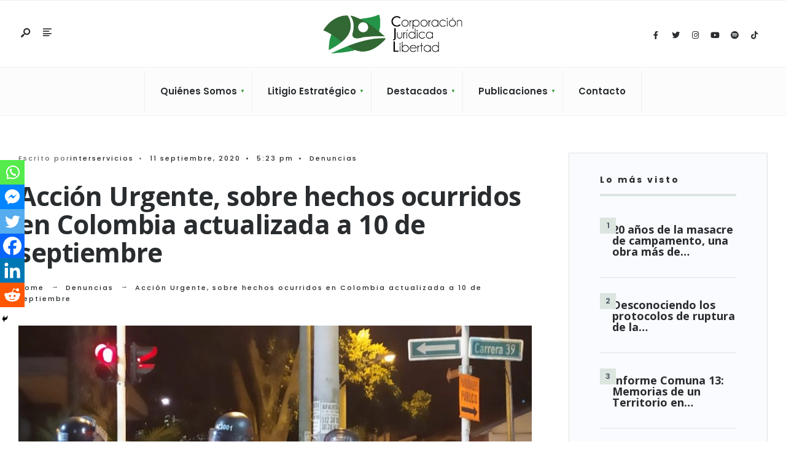

--- FILE ---
content_type: text/html; charset=UTF-8
request_url: https://cjlibertad.org/accion-urgente-sobre-hechos-ocurridos-en-colombia-actualizada-a-10-de-septiembre/
body_size: 24206
content:
<!DOCTYPE html>
<html lang="es">
<head><meta charset="UTF-8">
<!-- Set the viewport width to device width for mobile -->
<meta name="viewport" content="width=device-width, initial-scale=1" />
<meta name='robots' content='index, follow, max-image-preview:large, max-snippet:-1, max-video-preview:-1' />
	<style>img:is([sizes="auto" i], [sizes^="auto," i]) { contain-intrinsic-size: 3000px 1500px }</style>
	
	<!-- This site is optimized with the Yoast SEO plugin v26.8 - https://yoast.com/product/yoast-seo-wordpress/ -->
	<title>Acción Urgente, sobre hechos ocurridos en Colombia actualizada a 10 de septiembre - Cj Libertad</title>
	<link rel="canonical" href="https://cjlibertad.org/accion-urgente-sobre-hechos-ocurridos-en-colombia-actualizada-a-10-de-septiembre/" />
	<meta property="og:locale" content="es_ES" />
	<meta property="og:type" content="article" />
	<meta property="og:title" content="Acción Urgente, sobre hechos ocurridos en Colombia actualizada a 10 de septiembre - Cj Libertad" />
	<meta property="og:description" content="&nbsp; Agente del ESMAD en Medellín graba a la cara a Defensores/as de Derechos Humanos durante movilización 10 de septiembre. Foto: Corporación Jurídica Libertad.&nbsp; Las organizaciones de derechos humanos y sociales abajo firmantes, acudimos con URGENCIA y PREOCUPACIÓN ante los organismos intergubernamentales de Derechos Humanos, a efectos de poner en su conocimiento los graves hechos &hellip;" />
	<meta property="og:url" content="https://cjlibertad.org/accion-urgente-sobre-hechos-ocurridos-en-colombia-actualizada-a-10-de-septiembre/" />
	<meta property="og:site_name" content="Cj Libertad" />
	<meta property="article:published_time" content="2020-09-11T22:23:48+00:00" />
	<meta property="article:modified_time" content="2022-02-25T18:32:51+00:00" />
	<meta property="og:image" content="https://cjlibertad.org/wp-content/uploads/2020/09/Movilizaciones_10s.jpg" />
	<meta property="og:image:width" content="1280" />
	<meta property="og:image:height" content="960" />
	<meta property="og:image:type" content="image/jpeg" />
	<meta name="author" content="interservicios" />
	<meta name="twitter:card" content="summary_large_image" />
	<meta name="twitter:label1" content="Escrito por" />
	<meta name="twitter:data1" content="interservicios" />
	<meta name="twitter:label2" content="Tiempo de lectura" />
	<meta name="twitter:data2" content="13 minutos" />
	<script type="application/ld+json" class="yoast-schema-graph">{"@context":"https://schema.org","@graph":[{"@type":"Article","@id":"https://cjlibertad.org/accion-urgente-sobre-hechos-ocurridos-en-colombia-actualizada-a-10-de-septiembre/#article","isPartOf":{"@id":"https://cjlibertad.org/accion-urgente-sobre-hechos-ocurridos-en-colombia-actualizada-a-10-de-septiembre/"},"author":{"name":"interservicios","@id":"https://cjlibertad.org/#/schema/person/5464f0bbc26e4e01d2ca85ab76dbf050"},"headline":"Acción Urgente, sobre hechos ocurridos en Colombia actualizada a 10 de septiembre","datePublished":"2020-09-11T22:23:48+00:00","dateModified":"2022-02-25T18:32:51+00:00","mainEntityOfPage":{"@id":"https://cjlibertad.org/accion-urgente-sobre-hechos-ocurridos-en-colombia-actualizada-a-10-de-septiembre/"},"wordCount":2691,"image":{"@id":"https://cjlibertad.org/accion-urgente-sobre-hechos-ocurridos-en-colombia-actualizada-a-10-de-septiembre/#primaryimage"},"thumbnailUrl":"https://cjlibertad.org/wp-content/uploads/2020/09/Movilizaciones_10s.jpg","articleSection":["Denuncias"],"inLanguage":"es"},{"@type":"WebPage","@id":"https://cjlibertad.org/accion-urgente-sobre-hechos-ocurridos-en-colombia-actualizada-a-10-de-septiembre/","url":"https://cjlibertad.org/accion-urgente-sobre-hechos-ocurridos-en-colombia-actualizada-a-10-de-septiembre/","name":"Acción Urgente, sobre hechos ocurridos en Colombia actualizada a 10 de septiembre - Cj Libertad","isPartOf":{"@id":"https://cjlibertad.org/#website"},"primaryImageOfPage":{"@id":"https://cjlibertad.org/accion-urgente-sobre-hechos-ocurridos-en-colombia-actualizada-a-10-de-septiembre/#primaryimage"},"image":{"@id":"https://cjlibertad.org/accion-urgente-sobre-hechos-ocurridos-en-colombia-actualizada-a-10-de-septiembre/#primaryimage"},"thumbnailUrl":"https://cjlibertad.org/wp-content/uploads/2020/09/Movilizaciones_10s.jpg","datePublished":"2020-09-11T22:23:48+00:00","dateModified":"2022-02-25T18:32:51+00:00","author":{"@id":"https://cjlibertad.org/#/schema/person/5464f0bbc26e4e01d2ca85ab76dbf050"},"breadcrumb":{"@id":"https://cjlibertad.org/accion-urgente-sobre-hechos-ocurridos-en-colombia-actualizada-a-10-de-septiembre/#breadcrumb"},"inLanguage":"es","potentialAction":[{"@type":"ReadAction","target":["https://cjlibertad.org/accion-urgente-sobre-hechos-ocurridos-en-colombia-actualizada-a-10-de-septiembre/"]}]},{"@type":"ImageObject","inLanguage":"es","@id":"https://cjlibertad.org/accion-urgente-sobre-hechos-ocurridos-en-colombia-actualizada-a-10-de-septiembre/#primaryimage","url":"https://cjlibertad.org/wp-content/uploads/2020/09/Movilizaciones_10s.jpg","contentUrl":"https://cjlibertad.org/wp-content/uploads/2020/09/Movilizaciones_10s.jpg","width":1280,"height":960,"caption":"Movilizaciones 10s"},{"@type":"BreadcrumbList","@id":"https://cjlibertad.org/accion-urgente-sobre-hechos-ocurridos-en-colombia-actualizada-a-10-de-septiembre/#breadcrumb","itemListElement":[{"@type":"ListItem","position":1,"name":"Home","item":"https://cjlibertad.org/"},{"@type":"ListItem","position":2,"name":"Blog","item":"https://cjlibertad.org/blog/"},{"@type":"ListItem","position":3,"name":"Acción Urgente, sobre hechos ocurridos en Colombia actualizada a 10 de septiembre"}]},{"@type":"WebSite","@id":"https://cjlibertad.org/#website","url":"https://cjlibertad.org/","name":"Cj Libertad","description":"Corporación Jurídica Libertad","potentialAction":[{"@type":"SearchAction","target":{"@type":"EntryPoint","urlTemplate":"https://cjlibertad.org/?s={search_term_string}"},"query-input":{"@type":"PropertyValueSpecification","valueRequired":true,"valueName":"search_term_string"}}],"inLanguage":"es"},{"@type":"Person","@id":"https://cjlibertad.org/#/schema/person/5464f0bbc26e4e01d2ca85ab76dbf050","name":"interservicios","sameAs":["https://cjlibertad.org/"],"url":"https://cjlibertad.org/author/interservicios/"}]}</script>
	<!-- / Yoast SEO plugin. -->


<link rel='dns-prefetch' href='//www.googletagmanager.com' />
<link rel='dns-prefetch' href='//fonts.googleapis.com' />
<link rel='preconnect' href='https://fonts.gstatic.com' crossorigin />
<link rel="alternate" type="application/rss+xml" title="Cj Libertad &raquo; Feed" href="https://cjlibertad.org/feed/" />
<link rel="alternate" type="application/rss+xml" title="Cj Libertad &raquo; Feed de los comentarios" href="https://cjlibertad.org/comments/feed/" />
<script type="text/javascript">
/* <![CDATA[ */
window._wpemojiSettings = {"baseUrl":"https:\/\/s.w.org\/images\/core\/emoji\/16.0.1\/72x72\/","ext":".png","svgUrl":"https:\/\/s.w.org\/images\/core\/emoji\/16.0.1\/svg\/","svgExt":".svg","source":{"concatemoji":"https:\/\/cjlibertad.org\/wp-includes\/js\/wp-emoji-release.min.js?ver=6.8.3"}};
/*! This file is auto-generated */
!function(s,n){var o,i,e;function c(e){try{var t={supportTests:e,timestamp:(new Date).valueOf()};sessionStorage.setItem(o,JSON.stringify(t))}catch(e){}}function p(e,t,n){e.clearRect(0,0,e.canvas.width,e.canvas.height),e.fillText(t,0,0);var t=new Uint32Array(e.getImageData(0,0,e.canvas.width,e.canvas.height).data),a=(e.clearRect(0,0,e.canvas.width,e.canvas.height),e.fillText(n,0,0),new Uint32Array(e.getImageData(0,0,e.canvas.width,e.canvas.height).data));return t.every(function(e,t){return e===a[t]})}function u(e,t){e.clearRect(0,0,e.canvas.width,e.canvas.height),e.fillText(t,0,0);for(var n=e.getImageData(16,16,1,1),a=0;a<n.data.length;a++)if(0!==n.data[a])return!1;return!0}function f(e,t,n,a){switch(t){case"flag":return n(e,"\ud83c\udff3\ufe0f\u200d\u26a7\ufe0f","\ud83c\udff3\ufe0f\u200b\u26a7\ufe0f")?!1:!n(e,"\ud83c\udde8\ud83c\uddf6","\ud83c\udde8\u200b\ud83c\uddf6")&&!n(e,"\ud83c\udff4\udb40\udc67\udb40\udc62\udb40\udc65\udb40\udc6e\udb40\udc67\udb40\udc7f","\ud83c\udff4\u200b\udb40\udc67\u200b\udb40\udc62\u200b\udb40\udc65\u200b\udb40\udc6e\u200b\udb40\udc67\u200b\udb40\udc7f");case"emoji":return!a(e,"\ud83e\udedf")}return!1}function g(e,t,n,a){var r="undefined"!=typeof WorkerGlobalScope&&self instanceof WorkerGlobalScope?new OffscreenCanvas(300,150):s.createElement("canvas"),o=r.getContext("2d",{willReadFrequently:!0}),i=(o.textBaseline="top",o.font="600 32px Arial",{});return e.forEach(function(e){i[e]=t(o,e,n,a)}),i}function t(e){var t=s.createElement("script");t.src=e,t.defer=!0,s.head.appendChild(t)}"undefined"!=typeof Promise&&(o="wpEmojiSettingsSupports",i=["flag","emoji"],n.supports={everything:!0,everythingExceptFlag:!0},e=new Promise(function(e){s.addEventListener("DOMContentLoaded",e,{once:!0})}),new Promise(function(t){var n=function(){try{var e=JSON.parse(sessionStorage.getItem(o));if("object"==typeof e&&"number"==typeof e.timestamp&&(new Date).valueOf()<e.timestamp+604800&&"object"==typeof e.supportTests)return e.supportTests}catch(e){}return null}();if(!n){if("undefined"!=typeof Worker&&"undefined"!=typeof OffscreenCanvas&&"undefined"!=typeof URL&&URL.createObjectURL&&"undefined"!=typeof Blob)try{var e="postMessage("+g.toString()+"("+[JSON.stringify(i),f.toString(),p.toString(),u.toString()].join(",")+"));",a=new Blob([e],{type:"text/javascript"}),r=new Worker(URL.createObjectURL(a),{name:"wpTestEmojiSupports"});return void(r.onmessage=function(e){c(n=e.data),r.terminate(),t(n)})}catch(e){}c(n=g(i,f,p,u))}t(n)}).then(function(e){for(var t in e)n.supports[t]=e[t],n.supports.everything=n.supports.everything&&n.supports[t],"flag"!==t&&(n.supports.everythingExceptFlag=n.supports.everythingExceptFlag&&n.supports[t]);n.supports.everythingExceptFlag=n.supports.everythingExceptFlag&&!n.supports.flag,n.DOMReady=!1,n.readyCallback=function(){n.DOMReady=!0}}).then(function(){return e}).then(function(){var e;n.supports.everything||(n.readyCallback(),(e=n.source||{}).concatemoji?t(e.concatemoji):e.wpemoji&&e.twemoji&&(t(e.twemoji),t(e.wpemoji)))}))}((window,document),window._wpemojiSettings);
/* ]]> */
</script>
<style id='wp-emoji-styles-inline-css' type='text/css'>

	img.wp-smiley, img.emoji {
		display: inline !important;
		border: none !important;
		box-shadow: none !important;
		height: 1em !important;
		width: 1em !important;
		margin: 0 0.07em !important;
		vertical-align: -0.1em !important;
		background: none !important;
		padding: 0 !important;
	}
</style>
<link rel='stylesheet' id='wp-block-library-css' href='https://cjlibertad.org/wp-includes/css/dist/block-library/style.min.css?ver=6.8.3' type='text/css' media='all' />
<style id='wp-block-library-theme-inline-css' type='text/css'>
.wp-block-audio :where(figcaption){color:#555;font-size:13px;text-align:center}.is-dark-theme .wp-block-audio :where(figcaption){color:#ffffffa6}.wp-block-audio{margin:0 0 1em}.wp-block-code{border:1px solid #ccc;border-radius:4px;font-family:Menlo,Consolas,monaco,monospace;padding:.8em 1em}.wp-block-embed :where(figcaption){color:#555;font-size:13px;text-align:center}.is-dark-theme .wp-block-embed :where(figcaption){color:#ffffffa6}.wp-block-embed{margin:0 0 1em}.blocks-gallery-caption{color:#555;font-size:13px;text-align:center}.is-dark-theme .blocks-gallery-caption{color:#ffffffa6}:root :where(.wp-block-image figcaption){color:#555;font-size:13px;text-align:center}.is-dark-theme :root :where(.wp-block-image figcaption){color:#ffffffa6}.wp-block-image{margin:0 0 1em}.wp-block-pullquote{border-bottom:4px solid;border-top:4px solid;color:currentColor;margin-bottom:1.75em}.wp-block-pullquote cite,.wp-block-pullquote footer,.wp-block-pullquote__citation{color:currentColor;font-size:.8125em;font-style:normal;text-transform:uppercase}.wp-block-quote{border-left:.25em solid;margin:0 0 1.75em;padding-left:1em}.wp-block-quote cite,.wp-block-quote footer{color:currentColor;font-size:.8125em;font-style:normal;position:relative}.wp-block-quote:where(.has-text-align-right){border-left:none;border-right:.25em solid;padding-left:0;padding-right:1em}.wp-block-quote:where(.has-text-align-center){border:none;padding-left:0}.wp-block-quote.is-large,.wp-block-quote.is-style-large,.wp-block-quote:where(.is-style-plain){border:none}.wp-block-search .wp-block-search__label{font-weight:700}.wp-block-search__button{border:1px solid #ccc;padding:.375em .625em}:where(.wp-block-group.has-background){padding:1.25em 2.375em}.wp-block-separator.has-css-opacity{opacity:.4}.wp-block-separator{border:none;border-bottom:2px solid;margin-left:auto;margin-right:auto}.wp-block-separator.has-alpha-channel-opacity{opacity:1}.wp-block-separator:not(.is-style-wide):not(.is-style-dots){width:100px}.wp-block-separator.has-background:not(.is-style-dots){border-bottom:none;height:1px}.wp-block-separator.has-background:not(.is-style-wide):not(.is-style-dots){height:2px}.wp-block-table{margin:0 0 1em}.wp-block-table td,.wp-block-table th{word-break:normal}.wp-block-table :where(figcaption){color:#555;font-size:13px;text-align:center}.is-dark-theme .wp-block-table :where(figcaption){color:#ffffffa6}.wp-block-video :where(figcaption){color:#555;font-size:13px;text-align:center}.is-dark-theme .wp-block-video :where(figcaption){color:#ffffffa6}.wp-block-video{margin:0 0 1em}:root :where(.wp-block-template-part.has-background){margin-bottom:0;margin-top:0;padding:1.25em 2.375em}
</style>
<style id='classic-theme-styles-inline-css' type='text/css'>
/*! This file is auto-generated */
.wp-block-button__link{color:#fff;background-color:#32373c;border-radius:9999px;box-shadow:none;text-decoration:none;padding:calc(.667em + 2px) calc(1.333em + 2px);font-size:1.125em}.wp-block-file__button{background:#32373c;color:#fff;text-decoration:none}
</style>
<link rel='stylesheet' id='ideabox-counter-block-css' href='https://cjlibertad.org/wp-content/plugins/counter-block/build/style-index.css?ver=1656683183' type='text/css' media='all' />
<style id='tropicalista-pdfembed-style-inline-css' type='text/css'>
.wp-block-tropicalista-pdfembed{height:500px}

</style>
<style id='global-styles-inline-css' type='text/css'>
:root{--wp--preset--aspect-ratio--square: 1;--wp--preset--aspect-ratio--4-3: 4/3;--wp--preset--aspect-ratio--3-4: 3/4;--wp--preset--aspect-ratio--3-2: 3/2;--wp--preset--aspect-ratio--2-3: 2/3;--wp--preset--aspect-ratio--16-9: 16/9;--wp--preset--aspect-ratio--9-16: 9/16;--wp--preset--color--black: #000000;--wp--preset--color--cyan-bluish-gray: #abb8c3;--wp--preset--color--white: #ffffff;--wp--preset--color--pale-pink: #f78da7;--wp--preset--color--vivid-red: #cf2e2e;--wp--preset--color--luminous-vivid-orange: #ff6900;--wp--preset--color--luminous-vivid-amber: #fcb900;--wp--preset--color--light-green-cyan: #7bdcb5;--wp--preset--color--vivid-green-cyan: #00d084;--wp--preset--color--pale-cyan-blue: #8ed1fc;--wp--preset--color--vivid-cyan-blue: #0693e3;--wp--preset--color--vivid-purple: #9b51e0;--wp--preset--gradient--vivid-cyan-blue-to-vivid-purple: linear-gradient(135deg,rgba(6,147,227,1) 0%,rgb(155,81,224) 100%);--wp--preset--gradient--light-green-cyan-to-vivid-green-cyan: linear-gradient(135deg,rgb(122,220,180) 0%,rgb(0,208,130) 100%);--wp--preset--gradient--luminous-vivid-amber-to-luminous-vivid-orange: linear-gradient(135deg,rgba(252,185,0,1) 0%,rgba(255,105,0,1) 100%);--wp--preset--gradient--luminous-vivid-orange-to-vivid-red: linear-gradient(135deg,rgba(255,105,0,1) 0%,rgb(207,46,46) 100%);--wp--preset--gradient--very-light-gray-to-cyan-bluish-gray: linear-gradient(135deg,rgb(238,238,238) 0%,rgb(169,184,195) 100%);--wp--preset--gradient--cool-to-warm-spectrum: linear-gradient(135deg,rgb(74,234,220) 0%,rgb(151,120,209) 20%,rgb(207,42,186) 40%,rgb(238,44,130) 60%,rgb(251,105,98) 80%,rgb(254,248,76) 100%);--wp--preset--gradient--blush-light-purple: linear-gradient(135deg,rgb(255,206,236) 0%,rgb(152,150,240) 100%);--wp--preset--gradient--blush-bordeaux: linear-gradient(135deg,rgb(254,205,165) 0%,rgb(254,45,45) 50%,rgb(107,0,62) 100%);--wp--preset--gradient--luminous-dusk: linear-gradient(135deg,rgb(255,203,112) 0%,rgb(199,81,192) 50%,rgb(65,88,208) 100%);--wp--preset--gradient--pale-ocean: linear-gradient(135deg,rgb(255,245,203) 0%,rgb(182,227,212) 50%,rgb(51,167,181) 100%);--wp--preset--gradient--electric-grass: linear-gradient(135deg,rgb(202,248,128) 0%,rgb(113,206,126) 100%);--wp--preset--gradient--midnight: linear-gradient(135deg,rgb(2,3,129) 0%,rgb(40,116,252) 100%);--wp--preset--font-size--small: 13px;--wp--preset--font-size--medium: 20px;--wp--preset--font-size--large: 36px;--wp--preset--font-size--x-large: 42px;--wp--preset--spacing--20: 0.44rem;--wp--preset--spacing--30: 0.67rem;--wp--preset--spacing--40: 1rem;--wp--preset--spacing--50: 1.5rem;--wp--preset--spacing--60: 2.25rem;--wp--preset--spacing--70: 3.38rem;--wp--preset--spacing--80: 5.06rem;--wp--preset--shadow--natural: 6px 6px 9px rgba(0, 0, 0, 0.2);--wp--preset--shadow--deep: 12px 12px 50px rgba(0, 0, 0, 0.4);--wp--preset--shadow--sharp: 6px 6px 0px rgba(0, 0, 0, 0.2);--wp--preset--shadow--outlined: 6px 6px 0px -3px rgba(255, 255, 255, 1), 6px 6px rgba(0, 0, 0, 1);--wp--preset--shadow--crisp: 6px 6px 0px rgba(0, 0, 0, 1);}:where(.is-layout-flex){gap: 0.5em;}:where(.is-layout-grid){gap: 0.5em;}body .is-layout-flex{display: flex;}.is-layout-flex{flex-wrap: wrap;align-items: center;}.is-layout-flex > :is(*, div){margin: 0;}body .is-layout-grid{display: grid;}.is-layout-grid > :is(*, div){margin: 0;}:where(.wp-block-columns.is-layout-flex){gap: 2em;}:where(.wp-block-columns.is-layout-grid){gap: 2em;}:where(.wp-block-post-template.is-layout-flex){gap: 1.25em;}:where(.wp-block-post-template.is-layout-grid){gap: 1.25em;}.has-black-color{color: var(--wp--preset--color--black) !important;}.has-cyan-bluish-gray-color{color: var(--wp--preset--color--cyan-bluish-gray) !important;}.has-white-color{color: var(--wp--preset--color--white) !important;}.has-pale-pink-color{color: var(--wp--preset--color--pale-pink) !important;}.has-vivid-red-color{color: var(--wp--preset--color--vivid-red) !important;}.has-luminous-vivid-orange-color{color: var(--wp--preset--color--luminous-vivid-orange) !important;}.has-luminous-vivid-amber-color{color: var(--wp--preset--color--luminous-vivid-amber) !important;}.has-light-green-cyan-color{color: var(--wp--preset--color--light-green-cyan) !important;}.has-vivid-green-cyan-color{color: var(--wp--preset--color--vivid-green-cyan) !important;}.has-pale-cyan-blue-color{color: var(--wp--preset--color--pale-cyan-blue) !important;}.has-vivid-cyan-blue-color{color: var(--wp--preset--color--vivid-cyan-blue) !important;}.has-vivid-purple-color{color: var(--wp--preset--color--vivid-purple) !important;}.has-black-background-color{background-color: var(--wp--preset--color--black) !important;}.has-cyan-bluish-gray-background-color{background-color: var(--wp--preset--color--cyan-bluish-gray) !important;}.has-white-background-color{background-color: var(--wp--preset--color--white) !important;}.has-pale-pink-background-color{background-color: var(--wp--preset--color--pale-pink) !important;}.has-vivid-red-background-color{background-color: var(--wp--preset--color--vivid-red) !important;}.has-luminous-vivid-orange-background-color{background-color: var(--wp--preset--color--luminous-vivid-orange) !important;}.has-luminous-vivid-amber-background-color{background-color: var(--wp--preset--color--luminous-vivid-amber) !important;}.has-light-green-cyan-background-color{background-color: var(--wp--preset--color--light-green-cyan) !important;}.has-vivid-green-cyan-background-color{background-color: var(--wp--preset--color--vivid-green-cyan) !important;}.has-pale-cyan-blue-background-color{background-color: var(--wp--preset--color--pale-cyan-blue) !important;}.has-vivid-cyan-blue-background-color{background-color: var(--wp--preset--color--vivid-cyan-blue) !important;}.has-vivid-purple-background-color{background-color: var(--wp--preset--color--vivid-purple) !important;}.has-black-border-color{border-color: var(--wp--preset--color--black) !important;}.has-cyan-bluish-gray-border-color{border-color: var(--wp--preset--color--cyan-bluish-gray) !important;}.has-white-border-color{border-color: var(--wp--preset--color--white) !important;}.has-pale-pink-border-color{border-color: var(--wp--preset--color--pale-pink) !important;}.has-vivid-red-border-color{border-color: var(--wp--preset--color--vivid-red) !important;}.has-luminous-vivid-orange-border-color{border-color: var(--wp--preset--color--luminous-vivid-orange) !important;}.has-luminous-vivid-amber-border-color{border-color: var(--wp--preset--color--luminous-vivid-amber) !important;}.has-light-green-cyan-border-color{border-color: var(--wp--preset--color--light-green-cyan) !important;}.has-vivid-green-cyan-border-color{border-color: var(--wp--preset--color--vivid-green-cyan) !important;}.has-pale-cyan-blue-border-color{border-color: var(--wp--preset--color--pale-cyan-blue) !important;}.has-vivid-cyan-blue-border-color{border-color: var(--wp--preset--color--vivid-cyan-blue) !important;}.has-vivid-purple-border-color{border-color: var(--wp--preset--color--vivid-purple) !important;}.has-vivid-cyan-blue-to-vivid-purple-gradient-background{background: var(--wp--preset--gradient--vivid-cyan-blue-to-vivid-purple) !important;}.has-light-green-cyan-to-vivid-green-cyan-gradient-background{background: var(--wp--preset--gradient--light-green-cyan-to-vivid-green-cyan) !important;}.has-luminous-vivid-amber-to-luminous-vivid-orange-gradient-background{background: var(--wp--preset--gradient--luminous-vivid-amber-to-luminous-vivid-orange) !important;}.has-luminous-vivid-orange-to-vivid-red-gradient-background{background: var(--wp--preset--gradient--luminous-vivid-orange-to-vivid-red) !important;}.has-very-light-gray-to-cyan-bluish-gray-gradient-background{background: var(--wp--preset--gradient--very-light-gray-to-cyan-bluish-gray) !important;}.has-cool-to-warm-spectrum-gradient-background{background: var(--wp--preset--gradient--cool-to-warm-spectrum) !important;}.has-blush-light-purple-gradient-background{background: var(--wp--preset--gradient--blush-light-purple) !important;}.has-blush-bordeaux-gradient-background{background: var(--wp--preset--gradient--blush-bordeaux) !important;}.has-luminous-dusk-gradient-background{background: var(--wp--preset--gradient--luminous-dusk) !important;}.has-pale-ocean-gradient-background{background: var(--wp--preset--gradient--pale-ocean) !important;}.has-electric-grass-gradient-background{background: var(--wp--preset--gradient--electric-grass) !important;}.has-midnight-gradient-background{background: var(--wp--preset--gradient--midnight) !important;}.has-small-font-size{font-size: var(--wp--preset--font-size--small) !important;}.has-medium-font-size{font-size: var(--wp--preset--font-size--medium) !important;}.has-large-font-size{font-size: var(--wp--preset--font-size--large) !important;}.has-x-large-font-size{font-size: var(--wp--preset--font-size--x-large) !important;}
:where(.wp-block-post-template.is-layout-flex){gap: 1.25em;}:where(.wp-block-post-template.is-layout-grid){gap: 1.25em;}
:where(.wp-block-columns.is-layout-flex){gap: 2em;}:where(.wp-block-columns.is-layout-grid){gap: 2em;}
:root :where(.wp-block-pullquote){font-size: 1.5em;line-height: 1.6;}
</style>
<link rel='stylesheet' id='wpsm_counter-font-awesome-front-css' href='https://cjlibertad.org/wp-content/plugins/counter-number-showcase/assets/css/font-awesome/css/font-awesome.min.css?ver=6.8.3' type='text/css' media='all' />
<link rel='stylesheet' id='wpsm_counter_bootstrap-front-css' href='https://cjlibertad.org/wp-content/plugins/counter-number-showcase/assets/css/bootstrap-front.css?ver=6.8.3' type='text/css' media='all' />
<link rel='stylesheet' id='wpsm_counter_column-css' href='https://cjlibertad.org/wp-content/plugins/counter-number-showcase/assets/css/counter-column.css?ver=6.8.3' type='text/css' media='all' />
<link rel='stylesheet' id='awesome-admin-css' href='https://cjlibertad.org/wp-content/plugins/tf-numbers-number-counter-animaton/assets/css/font-awesome.min.css?ver=1' type='text/css' media='all' />
<link rel='stylesheet' id='tf_numbers-style-css' href='https://cjlibertad.org/wp-content/plugins/tf-numbers-number-counter-animaton/assets/css/style.css?ver=1' type='text/css' media='all' />
<link rel='stylesheet' id='wpemfb-lightbox-css' href='https://cjlibertad.org/wp-content/plugins/wp-embed-facebook/templates/lightbox/css/lightbox.css?ver=3.1.2' type='text/css' media='all' />
<link rel='stylesheet' id='wpos-slick-style-css' href='https://cjlibertad.org/wp-content/plugins/wp-responsive-recent-post-slider/assets/css/slick.css?ver=3.7.1' type='text/css' media='all' />
<link rel='stylesheet' id='wppsac-public-style-css' href='https://cjlibertad.org/wp-content/plugins/wp-responsive-recent-post-slider/assets/css/recent-post-style.css?ver=3.7.1' type='text/css' media='all' />
<link rel='stylesheet' id='gutenverse-style-css' href='https://cjlibertad.org/wp-content/themes/gutenverse/style.css?ver=6.8.3' type='text/css' media='all' />
<link rel='stylesheet' id='gutenverse-addons-css' href='https://cjlibertad.org/wp-content/themes/gutenverse/styles/gutenverse-addons.css?ver=6.8.3' type='text/css' media='all' />
<link rel='stylesheet' id='edulogy-custom-fonts-css' href='https://cjlibertad.org/wp-content/themes/gutenverse/styles/fonts.css?ver=6.8.3' type='text/css' media='all' />
<link rel='stylesheet' id='fontawesome-css' href='https://cjlibertad.org/wp-content/themes/gutenverse/styles/fontawesome.css?ver=6.8.3' type='text/css' media='all' />
<link rel='stylesheet' id='gutenverse-mobile-css' href='https://cjlibertad.org/wp-content/themes/gutenverse/style-mobile.css?ver=6.8.3' type='text/css' media='all' />
<link rel='stylesheet' id='heateor_sss_frontend_css-css' href='https://cjlibertad.org/wp-content/plugins/sassy-social-share/public/css/sassy-social-share-public.css?ver=3.3.79' type='text/css' media='all' />
<style id='heateor_sss_frontend_css-inline-css' type='text/css'>
.heateor_sss_button_instagram span.heateor_sss_svg,a.heateor_sss_instagram span.heateor_sss_svg{background:radial-gradient(circle at 30% 107%,#fdf497 0,#fdf497 5%,#fd5949 45%,#d6249f 60%,#285aeb 90%)}.heateor_sss_horizontal_sharing .heateor_sss_svg,.heateor_sss_standard_follow_icons_container .heateor_sss_svg{color:#fff;border-width:0px;border-style:solid;border-color:transparent}.heateor_sss_horizontal_sharing .heateorSssTCBackground{color:#666}.heateor_sss_horizontal_sharing span.heateor_sss_svg:hover,.heateor_sss_standard_follow_icons_container span.heateor_sss_svg:hover{border-color:transparent;}.heateor_sss_vertical_sharing span.heateor_sss_svg,.heateor_sss_floating_follow_icons_container span.heateor_sss_svg{color:#fff;border-width:0px;border-style:solid;border-color:transparent;}.heateor_sss_vertical_sharing .heateorSssTCBackground{color:#666;}.heateor_sss_vertical_sharing span.heateor_sss_svg:hover,.heateor_sss_floating_follow_icons_container span.heateor_sss_svg:hover{border-color:transparent;}@media screen and (max-width:783px) {.heateor_sss_vertical_sharing{display:none!important}}div.heateor_sss_mobile_footer{display:none;}@media screen and (max-width:783px){div.heateor_sss_bottom_sharing .heateorSssTCBackground{background-color:white}div.heateor_sss_bottom_sharing{width:100%!important;left:0!important;}div.heateor_sss_bottom_sharing a{width:16.666666666667% !important;}div.heateor_sss_bottom_sharing .heateor_sss_svg{width: 100% !important;}div.heateor_sss_bottom_sharing div.heateorSssTotalShareCount{font-size:1em!important;line-height:28px!important}div.heateor_sss_bottom_sharing div.heateorSssTotalShareText{font-size:.7em!important;line-height:0px!important}div.heateor_sss_mobile_footer{display:block;height:40px;}.heateor_sss_bottom_sharing{padding:0!important;display:block!important;width:auto!important;bottom:-2px!important;top: auto!important;}.heateor_sss_bottom_sharing .heateor_sss_square_count{line-height:inherit;}.heateor_sss_bottom_sharing .heateorSssSharingArrow{display:none;}.heateor_sss_bottom_sharing .heateorSssTCBackground{margin-right:1.1em!important}}
</style>
<link rel="preload" as="style" href="https://fonts.googleapis.com/css?family=Open%20Sans:300,400,500,600,700,800,300italic,400italic,500italic,600italic,700italic,800italic%7CPoppins:600,500,700&#038;display=swap&#038;ver=1722531872" /><link rel="stylesheet" href="https://fonts.googleapis.com/css?family=Open%20Sans:300,400,500,600,700,800,300italic,400italic,500italic,600italic,700italic,800italic%7CPoppins:600,500,700&#038;display=swap&#038;ver=1722531872" media="print" onload="this.media='all'"><noscript><link rel="stylesheet" href="https://fonts.googleapis.com/css?family=Open%20Sans:300,400,500,600,700,800,300italic,400italic,500italic,600italic,700italic,800italic%7CPoppins:600,500,700&#038;display=swap&#038;ver=1722531872" /></noscript><script type="text/javascript" src="https://cjlibertad.org/wp-includes/js/jquery/jquery.min.js?ver=3.7.1" id="jquery-core-js"></script>
<script type="text/javascript" src="https://cjlibertad.org/wp-includes/js/jquery/jquery-migrate.min.js?ver=3.4.1" id="jquery-migrate-js"></script>
<script type="text/javascript" id="anc-6310-ajax-script-js-extra">
/* <![CDATA[ */
var anc_6310_ajax_object = {"anc_6310_ajax_url":"https:\/\/cjlibertad.org\/wp-admin\/admin-ajax.php"};
/* ]]> */
</script>
<script type="text/javascript" src="https://cjlibertad.org/wp-content/plugins/animated-number-counters/assets/js/ajaxdata.js?ver=6.8.3" id="anc-6310-ajax-script-js"></script>
<script type="text/javascript" src="https://cjlibertad.org/wp-content/plugins/animated-number-counters/assets/js/jquery.counterup.js?ver=6.8.3" id="anc-6310-counterup-js"></script>
<script type="text/javascript" src="https://cjlibertad.org/wp-content/plugins/animated-number-counters/assets/js/anc-6310-output.js?ver=6.8.3" id="anc-6310-output-js"></script>
<script type="text/javascript" src="https://cjlibertad.org/wp-content/plugins/tf-numbers-number-counter-animaton/assets/js/tf_numbers.js?ver=1" id="tf_numbers-js"></script>
<script type="text/javascript" src="https://cjlibertad.org/wp-content/plugins/wp-embed-facebook/templates/lightbox/js/lightbox.min.js?ver=3.1.2" id="wpemfb-lightbox-js"></script>
<script type="text/javascript" id="wpemfb-fbjs-js-extra">
/* <![CDATA[ */
var WEF = {"local":"en_US","version":"v6.0","fb_id":"","comments_nonce":"aa239f0bfe"};
/* ]]> */
</script>
<script type="text/javascript" src="https://cjlibertad.org/wp-content/plugins/wp-embed-facebook/inc/js/fb.min.js?ver=3.1.2" id="wpemfb-fbjs-js"></script>

<!-- Fragmento de código de la etiqueta de Google (gtag.js) añadida por Site Kit -->
<!-- Fragmento de código de Google Analytics añadido por Site Kit -->
<script type="text/javascript" src="https://www.googletagmanager.com/gtag/js?id=GT-KTPSDLK" id="google_gtagjs-js" async></script>
<script type="text/javascript" id="google_gtagjs-js-after">
/* <![CDATA[ */
window.dataLayer = window.dataLayer || [];function gtag(){dataLayer.push(arguments);}
gtag("set","linker",{"domains":["cjlibertad.org"]});
gtag("js", new Date());
gtag("set", "developer_id.dZTNiMT", true);
gtag("config", "GT-KTPSDLK");
/* ]]> */
</script>
<script type="text/javascript" src="https://cjlibertad.org/wp-content/plugins/happy-elementor-addons/assets/vendor/dom-purify/purify.min.js?ver=3.1.6" id="dom-purify-js"></script>
<link rel="https://api.w.org/" href="https://cjlibertad.org/wp-json/" /><link rel="alternate" title="JSON" type="application/json" href="https://cjlibertad.org/wp-json/wp/v2/posts/22892" /><link rel="EditURI" type="application/rsd+xml" title="RSD" href="https://cjlibertad.org/xmlrpc.php?rsd" />
<meta name="generator" content="WordPress 6.8.3" />
<link rel='shortlink' href='https://cjlibertad.org/?p=22892' />
<link rel="alternate" title="oEmbed (JSON)" type="application/json+oembed" href="https://cjlibertad.org/wp-json/oembed/1.0/embed?url=https%3A%2F%2Fcjlibertad.org%2Faccion-urgente-sobre-hechos-ocurridos-en-colombia-actualizada-a-10-de-septiembre%2F" />
<link rel="alternate" title="oEmbed (XML)" type="text/xml+oembed" href="https://cjlibertad.org/wp-json/oembed/1.0/embed?url=https%3A%2F%2Fcjlibertad.org%2Faccion-urgente-sobre-hechos-ocurridos-en-colombia-actualizada-a-10-de-septiembre%2F&#038;format=xml" />
<meta name="generator" content="Redux 4.5.9" /><meta name="generator" content="Site Kit by Google 1.170.0" /><meta name="generator" content="Elementor 3.33.0; features: additional_custom_breakpoints; settings: css_print_method-external, google_font-enabled, font_display-swap">
			<style>
				.e-con.e-parent:nth-of-type(n+4):not(.e-lazyloaded):not(.e-no-lazyload),
				.e-con.e-parent:nth-of-type(n+4):not(.e-lazyloaded):not(.e-no-lazyload) * {
					background-image: none !important;
				}
				@media screen and (max-height: 1024px) {
					.e-con.e-parent:nth-of-type(n+3):not(.e-lazyloaded):not(.e-no-lazyload),
					.e-con.e-parent:nth-of-type(n+3):not(.e-lazyloaded):not(.e-no-lazyload) * {
						background-image: none !important;
					}
				}
				@media screen and (max-height: 640px) {
					.e-con.e-parent:nth-of-type(n+2):not(.e-lazyloaded):not(.e-no-lazyload),
					.e-con.e-parent:nth-of-type(n+2):not(.e-lazyloaded):not(.e-no-lazyload) * {
						background-image: none !important;
					}
				}
			</style>
			<link rel="icon" href="https://cjlibertad.org/wp-content/uploads/2023/05/cropped-Logo-CJL-redes-2-32x32.jpg" sizes="32x32" />
<link rel="icon" href="https://cjlibertad.org/wp-content/uploads/2023/05/cropped-Logo-CJL-redes-2-192x192.jpg" sizes="192x192" />
<link rel="apple-touch-icon" href="https://cjlibertad.org/wp-content/uploads/2023/05/cropped-Logo-CJL-redes-2-180x180.jpg" />
<meta name="msapplication-TileImage" content="https://cjlibertad.org/wp-content/uploads/2023/05/cropped-Logo-CJL-redes-2-270x270.jpg" />
<style id="themnific_redux-dynamic-css" title="dynamic-css" class="redux-options-output">body,input,button,textarea{font-family:"Open Sans";font-weight:400;font-style:normal;color:#292d2f;font-size:18px;}.wrapper_inn,.postbar,.item_small.has-post-thumbnail .item_inn{background-color:#fff;}.ghost,.sidebar_item,#respond textarea,#respond input{background-color:#f9fbff;}a:not(.wp-block-button__link){color:#336633;}a:not(.wp-block-button__link):hover{color:#339933;}a:not(.wp-block-button__link):active{color:#292d2f;}.entry p a,.site-title a,.entry ol a,.entry ul a,.postauthor h3 a{color:#339933;}.entry p a,.entry ol a,.entry ul a{border-color:#339933;}.entry p a:hover,.site-title a:hover,.entry ol li>a:hover,.entry ul li>a:hover{background-color:#dce5df;}.p-border,.content_inn,.sidebar_item,.sidebar_item  h5,.sidebar_item li,.sidebar_item ul.menu li,.block_title:after,.meta,.tagcloud a,.page-numbers,input,textarea,select,.page-link span,.post-pagination>p a{border-color:#dce5df;}#sidebar{color:#292d2f;}.widgetable a{color:#292d2f;}#header{background-color:#fff;}#header h1 a{color:#292d2f;}#titles a:hover,.head_extend a:hover{color:#339933;}.header_row,.nav>li{border-color:#efefef;}.will_stick{background-color:#fcfcfc;}.nav>li>a,.top_nav .searchform input.s{font-family:Poppins;font-weight:600;font-style:normal;color:#292d2f;font-size:15px;}.nav>li.current-menu-item>a,.nav>li>a:hover,.menu-item-has-children>a:after{color:#339933;}#header ul.social-menu li a,.head_extend a{color:#292d2f;}.nav li ul{background-color:#dce5df;}.nav>li>ul:after{border-bottom-color:#dce5df;}.nav ul li>a,.topnav,.topnav a{font-family:Poppins;font-weight:500;font-style:normal;color:#292d2f;font-size:12px;}.nav li ul li>a:hover{color:#339933;}.show-menu,#main-nav>li.special>a{background-color:#dce5df;}.nav a i{color:#dce5df;}#header .show-menu,#main-nav>li.special>a{color:#239d9b;}#titles{width:230px;}#titles,.header_fix{margin-top:20px;margin-bottom:20px;}#main-nav,.head_extend,#header ul.social-menu{margin-top:5px;margin-bottom:5px;}.topnav{background-color:#292d2f;}#topnav,#topnav a{color:#ccc;}#topnav i,#topnav a:hover{color:#339933;}#footer,#footer .searchform input.s{background-color:#dce5df;}.mailchimp_section,.footer_icons{background-color:#dce5df;}#footer,#footer a,#footer h2,#footer h3,#footer h4,#footer h5,#footer .meta,#footer .meta a,#footer ul.social-menu a span,#footer .searchform input.s,.bottom-menu li a{color:#292d2f;}#footer a:hover{color:#339933;}#footer,#footer h5.widget,#footer .sidebar_item li,#copyright,#footer .tagcloud a,#footer .tp_recent_tweets ul li,#footer .p-border,#footer .searchform input.s,#footer input,.footer-icons ul.social-menu a,.footer_text{border-color:#dce5df;}#header h1{color:#292d2f;font-size:24px;}h1.entry-title,h2 .maintitle,.item_mag3_big h2.posttitle,.blogger .item_big h2,.block_title h2, .tmnf_titles_are_large .tmnf_title.posttitle{font-weight:700;font-style:normal;color:#292d2f;font-size:50px;}h2.posttitle:not(.maintitle),.format-quote p.teaser, .tmnf_titles_are_medium .tmnf_title.posttitle{font-weight:700;font-style:normal;color:#292d2f;font-size:28px;}.show-menu,.tab-post h4,.tptn_title,.nav-previous a,.post-pagination,.tmnf_events_widget a,.post_nav_text,.item_mag3 h2, .tmnf_titles_are_small .tmnf_title.posttitle{font-weight:700;font-style:normal;color:#292d2f;font-size:18px;}.tptn_posts_widget li::before,cite,.menuClose span,.icon_extend,ul.social-menu a span,a.mainbutton,.owl-nav>div,.submit,.mc4wp-form input,.woocommerce #respond input#submit, .woocommerce a.button,.woocommerce button.button, .woocommerce input.button,.bottom-menu li a{font-family:Poppins;font-weight:600;font-style:normal;color:#292d2f;font-size:16px;}h1{font-weight:700;font-style:normal;color:#292d2f;font-size:40px;}h2{font-weight:700;font-style:normal;color:#292d2f;font-size:34px;}h3{font-weight:700;font-style:normal;color:#292d2f;font-size:28px;}h4,h3#reply-title,.entry h5, .entry h6{font-weight:700;font-style:normal;color:#292d2f;font-size:24px;}h5,h6,.block_title span{font-family:Poppins;font-weight:700;font-style:normal;color:#292d2f;font-size:14px;}.meta,.meta a,.tptn_date,.post_nav_text span{font-family:Poppins;line-height:18px;font-weight:500;font-style:normal;color:#292d2f;font-size:11px;}.meta_more a{color:#339933;}a.searchSubmit,.sticky:after,.ribbon,.post_pagination_inn,h2.block_title,.format-quote .item_inn,.woocommerce #respond input#submit,.woocommerce a.button,.woocommerce button.button.alt,.woocommerce button.button,.woocommerce a.button.alt.checkout-button,input#place_order,.woocommerce input.button,#respond #submit,li.current a,.page-numbers.current,a.mainbutton,#submit,#comments .navigation a,.contact-form .submit,.wpcf7-submit,.meta_deko:after,.owl-nav>div,h3#reply-title:after{background-color:#339933;}input.button,button.submit,.entry blockquote{border-color:#339933;}a.searchSubmit,.sticky:after,.ribbon,.ribbon a,.ribbon p,#footer .ribbon,h2.block_title,.woocommerce #respond input#submit,.woocommerce a.button,.woocommerce button.button.alt, .woocommerce button.button,.woocommerce a.button.alt.checkout-button,input#place_order,.woocommerce input.button,#respond #submit,.tmnf_icon,a.mainbutton,#submit,#comments .navigation a,.tagssingle a,.wpcf7-submit,.page-numbers.current,.owl-nav>div,.format-quote .item_inn p,.format-quote a,.post_pagination_inn a,.owl-nav>div:before,.mc4wp-form input[type="submit"]{color:#fff;}.owl-nav>div:after{background-color:#fff;}a.searchSubmit:hover,.ribbon:hover,a.mainbutton:hover,.entry a.ribbon:hover,.woocommerce #respond input#submit:hover, .woocommerce a.button:hover, .woocommerce button.button:hover, .woocommerce input.button:hover,.owl-nav>div:hover{background-color:#dce5df;}input.button:hover,button.submit:hover{border-color:#dce5df;}.ribbon:hover,.ribbon:hover a,.ribbon a:hover,.entry a.ribbon:hover,a.mainbutton:hover,.woocommerce #respond input#submit:hover, .woocommerce a.button:hover, .woocommerce button.button:hover, .woocommerce input.button:hover,.owl-nav>div:hover,.owl-nav>div:hover:before,.mc4wp-form input[type="submit"]:hover{color:#465863;}.owl-nav>div:hover:after{background-color:#465863;}.guten_slider .item_inn,.content_inn .mc4wp-form,.tptn_posts_widget li::before,.block_title::after{background-color:#dce5df;}.guten_slider .item_inn a,.guten_slider .item_inn p,.guten_slider .item_inn,.content_inn .mc4wp-form,.tptn_posts_widget li::before{color:#465863;}.has-post-thumbnail .imgwrap,.page_hero,.main_slider_wrap{background-color:#292d2f;}.page_hero p,.page_hero h1,.page_hero a,.page_hero .meta,.page_hero .tmnf_excerpt,.item_big.has-post-thumbnail p,.item_big.has-post-thumbnail .tmnf_excerpt,.item_big.has-post-thumbnail h2 a,.item_big.has-post-thumbnail .meta_deko a,.has-post-thumbnail .item_inn_over a,.has-post-thumbnail .item_inn_over p,.guten_main_slider a,.guten_main_slider p,.guten_main_slider .tmnf_excerpt{color:#fff;}</style></head>

<body data-rsssl=1 class="wp-singular post-template-default single single-post postid-22892 single-format-standard wp-embed-responsive wp-theme-gutenverse elementor-default elementor-kit-25391">

    <div class="wrapper_main header_fullwidth letter_space tmnf_width_normal image_css_none tmnf-sidebar-active header_centered_2">
    
        <div class="wrapper">
        
            <div class="wrapper_inn">
            
            	            
                <div id="header" itemscope itemtype="https://schema.org//WPHeader">
                    <div class="clearfix"></div>
                    <a class="screen-reader-text ribbon skip-link" href="#content_start">Skip to content</a>
                    
                        <div class="header_centered_content header_centered_2_content">
    
        <div class="header_row header_row_top clearfix">
        <div class="container_vis">
            
                        
        </div>
        </div><!-- end .header_row_top -->
        
        <div class="header_row header_row_center clearfix">
        <div class="container">
        
        	<div id="titles" class="tranz2">
	  
				<a class="logo" href="https://cjlibertad.org/">
					<img class="tranz this-is-logo" src="https://cjlibertad.org/wp-content/uploads/2024/02/logo-cjl.webp" alt="Cj Libertad"/>
				</a>
		</div><!-- end #titles  -->            
            <div class="head_extend">
   
    <a class="searchOpen icon_extend" href="" aria-label="Open Search Window">
        <i class=" icon-search-2"></i><span class="screen-reader-text">Open Search Window</span>
    </a>

        	<a class="icon_extend menuOpen" href="#" ><i class="icon-article"></i><span>Menu</span></a>
    
</div>            
            			            <ul class="social-menu tranz">
            
                        
                        <li class="sprite-facebook"><a rel="nofollow" target="_blank" class="mk-social-facebook" title="Facebook" href="https://www.facebook.com/comunicacionescjl"><i class="fa-brands fa-facebook-f"></i><span>Facebook</span></a></li>            
                        <li class="sprite-twitter"><a rel="nofollow" target="_blank" class="mk-social-twitter-alt" title="Twitter" href="https://twitter.com/cjlibertad"><i class="fa-brands fa-twitter"></i><i class="fa-brands fa-x-twitter"></i><span>Twitter</span></a></li>            
            
                        
                        
                        <li class="sprite-instagram"><a rel="nofollow" class="mk-social-photobucket" title="Instagram" href="https://www.instagram.com/corpojuridicalibertad"><i class="fa-brands fa-instagram"></i><span>Instagram</span></a></li>            
                        
                        <li class="sprite-youtube"><a rel="nofollow" target="_blank" class="mk-social-youtube" title="YouTube" href="https://www.youtube.com/@COMUNICACIONESCJL"><i class="fa-brands fa-youtube"></i><span>YouTube</span></a></li>            
                        
                        
                        
                        
                        
                        
                        
                        
                        
                        <li class="sprite-spotify"><a rel="nofollow" target="_blank" title="Spotify" href="https://open.spotify.com/show/4fxihJBUwxSBZPcBNotaKH"><i class="fa-brands fa-spotify"></i><span>Spotify</span></a></li>            
                        
                        
                        
                        
                        
                        <li class="sprite-tiktok"><a rel="nofollow" target="_blank" title="TikTok" href="https://www.tiktok.com/@cjlibertad"><i class="fa-brands fa-tiktok"></i><span>TikTok</span></a></li>            
            </ul>            
        </div>
        </div><!-- end .header_row_center -->
        
        <div class="will_stick_wrap">
        <div class="header_row header_row_bottom clearfix will_stick">
        <div class="container_vis">
        
        	<input type="checkbox" id="show-menu" role="button">
<label for="show-menu" class="show-menu"><i class="fas fa-bars"></i><span class="close_menu">✕</span> Secciones</label> 
<nav id="navigation" itemscope itemtype="https://schema.org/SiteNavigationElement"  role="navigation" aria-label="Secciones">
    <ul id="main-nav" class="nav" role="menubar"><li id="menu-item-26159" class="menu-item menu-item-type-post_type menu-item-object-page menu-item-has-children menu-item-26159" aria-haspopup="true" role="menuitem" aria-expanded="false" tabindex="0"><a href="https://cjlibertad.org/quienes-somos/">Quiénes Somos</a>
<ul class="sub-menu">
	<li id="menu-item-26179" class="menu-item menu-item-type-taxonomy menu-item-object-category menu-item-26179"><a href="https://cjlibertad.org/category/regimen-tributario-especial/">Régimen Tributario Especial</a></li>
</ul>
</li>
<li id="menu-item-26161" class="menu-item menu-item-type-post_type menu-item-object-page menu-item-has-children menu-item-26161" aria-haspopup="true" role="menuitem" aria-expanded="false" tabindex="0"><a href="https://cjlibertad.org/litigio-estrategico/">Litigio Estratégico</a>
<ul class="sub-menu">
	<li id="menu-item-26168" class="menu-item menu-item-type-taxonomy menu-item-object-category menu-item-26168"><a href="https://cjlibertad.org/category/defensa-del-territorio/">Defensa del Territorio</a></li>
	<li id="menu-item-26166" class="menu-item menu-item-type-taxonomy menu-item-object-category menu-item-26166"><a href="https://cjlibertad.org/category/comuna-13/">Comuna 13</a></li>
	<li id="menu-item-26165" class="menu-item menu-item-type-taxonomy menu-item-object-category menu-item-26165"><a href="https://cjlibertad.org/category/vereda-la-esperanza/">Vereda la Esperanza</a></li>
	<li id="menu-item-26178" class="menu-item menu-item-type-taxonomy menu-item-object-category menu-item-26178"><a href="https://cjlibertad.org/category/litigio-internacional/">Litigio Internacional</a></li>
</ul>
</li>
<li id="menu-item-26185" class="menu-item menu-item-type-taxonomy menu-item-object-category menu-item-has-children menu-item-26185" aria-haspopup="true" role="menuitem" aria-expanded="false" tabindex="0"><a href="https://cjlibertad.org/category/destacados/">Destacados</a>
<ul class="sub-menu">
	<li id="menu-item-26188" class="menu-item menu-item-type-taxonomy menu-item-object-category menu-item-26188"><a href="https://cjlibertad.org/category/proceso-social-de-garantias/">Proceso Social de Garantías</a></li>
	<li id="menu-item-26182" class="menu-item menu-item-type-taxonomy menu-item-object-category menu-item-26182"><a href="https://cjlibertad.org/category/defensa-del-territorio/">Defensa del Territorio</a></li>
	<li id="menu-item-26183" class="menu-item menu-item-type-taxonomy menu-item-object-category menu-item-26183"><a href="https://cjlibertad.org/category/victimas/derechos-humanos/">Derechos Humanos</a></li>
	<li id="menu-item-26186" class="menu-item menu-item-type-taxonomy menu-item-object-category menu-item-26186"><a href="https://cjlibertad.org/category/destacados/desaparicion-forzada-destacados/">Desaparición Forzada</a></li>
	<li id="menu-item-26187" class="menu-item menu-item-type-taxonomy menu-item-object-category menu-item-26187"><a href="https://cjlibertad.org/category/destacados/ejecuciones-extrajudiciales-destacados/">Ejecuciones Extrajudiciales</a></li>
	<li id="menu-item-26184" class="menu-item menu-item-type-taxonomy menu-item-object-category menu-item-26184"><a href="https://cjlibertad.org/category/victimas/memoria/">Memoria</a></li>
</ul>
</li>
<li id="menu-item-26173" class="menu-item menu-item-type-taxonomy menu-item-object-category menu-item-has-children menu-item-26173" aria-haspopup="true" role="menuitem" aria-expanded="false" tabindex="0"><a href="https://cjlibertad.org/category/publicaciones/">Publicaciones</a>
<ul class="sub-menu">
	<li id="menu-item-26189" class="menu-item menu-item-type-taxonomy menu-item-object-category menu-item-26189"><a href="https://cjlibertad.org/category/publicaciones/comunicados/">Comunicados</a></li>
	<li id="menu-item-26195" class="menu-item menu-item-type-taxonomy menu-item-object-category current-post-ancestor menu-item-26195"><a href="https://cjlibertad.org/category/pronunciamientos/">Pronunciamientos</a></li>
	<li id="menu-item-26174" class="menu-item menu-item-type-taxonomy menu-item-object-category menu-item-26174"><a href="https://cjlibertad.org/category/publicaciones/boletines/">Boletines</a></li>
	<li id="menu-item-26172" class="menu-item menu-item-type-taxonomy menu-item-object-category current-post-ancestor current-menu-parent current-post-parent menu-item-26172"><a href="https://cjlibertad.org/category/pronunciamientos/denuncias/">Denuncias</a></li>
	<li id="menu-item-26171" class="menu-item menu-item-type-taxonomy menu-item-object-category menu-item-26171"><a href="https://cjlibertad.org/category/pronunciamientos/declaraciones/">Declaraciones</a></li>
	<li id="menu-item-26176" class="menu-item menu-item-type-taxonomy menu-item-object-category menu-item-26176"><a href="https://cjlibertad.org/category/publicaciones/informes/">Informes</a></li>
	<li id="menu-item-26177" class="menu-item menu-item-type-taxonomy menu-item-object-category menu-item-26177"><a href="https://cjlibertad.org/category/publicaciones/libros/">Libros</a></li>
</ul>
</li>
<li id="menu-item-26160" class="menu-item menu-item-type-post_type menu-item-object-page menu-item-26160"><a href="https://cjlibertad.org/contacto/">Contacto</a></li>
</ul></nav><!-- end #navigation  -->        
        </div>
        </div><!-- end .header_row_bottom -->
        </div>
    
    </div>                    
                    <div class="clearfix"></div>
                    
                </div><!-- end #header  -->
        
    <div class="main_part">

<div class="container_alt container_vis">

	<div id="core" class="postbar postbarRight post-22892 post type-post status-publish format-standard has-post-thumbnail hentry category-denuncias">

        <div id="content_start"></div><!-- accessibility anchor -->
    
    	<div id="content" class="eightcol">
        
        	<div class="content_inn">
            
            	                        
		<p class="meta tranz ">
			<span class="author"><span>Escrito por</span><a href="https://cjlibertad.org/author/interservicios/" title="Entradas de interservicios" rel="author">interservicios</a><span class="divider">&bull;</span></span>			<span class="post-date">11 septiembre, 2020<span class="divider">&bull;</span></span>
			<span class="post-time">5:23 pm<span class="divider">&bull;</span></span>
			<span class="categs"><a href="https://cjlibertad.org/category/pronunciamientos/denuncias/" rel="category tag">Denuncias</a></span>
			<span class="commes"></span>
		</p>
	                    <h1 itemprop="headline" class="entry-title p-border">Acción Urgente, sobre hechos ocurridos en Colombia actualizada a 10 de septiembre</h1>
                    <div class="main-breadcrumbs meta">
                        <span class="crumb"><a href="https://cjlibertad.org/">Home</a></span><span class="crumb"><a href="https://cjlibertad.org/category/pronunciamientos/denuncias/" rel="category tag">Denuncias</a></span><span class="">Acción Urgente, sobre hechos ocurridos en Colombia actualizada a 10 de septiembre</span>                    </div>
                                    	                    
                        <div class="entryhead entryhead_single">
                        
                            <img width="800" height="600" src="https://cjlibertad.org/wp-content/uploads/2020/09/Movilizaciones_10s.jpg" class="standard grayscale grayscale-fade wp-post-image" alt="Movilizaciones 10s" decoding="async" srcset="https://cjlibertad.org/wp-content/uploads/2020/09/Movilizaciones_10s.jpg 1280w, https://cjlibertad.org/wp-content/uploads/2020/09/Movilizaciones_10s-300x225.jpg 300w, https://cjlibertad.org/wp-content/uploads/2020/09/Movilizaciones_10s-1024x768.jpg 1024w, https://cjlibertad.org/wp-content/uploads/2020/09/Movilizaciones_10s-768x576.jpg 768w, https://cjlibertad.org/wp-content/uploads/2020/09/Movilizaciones_10s-580x435.jpg 580w, https://cjlibertad.org/wp-content/uploads/2020/09/Movilizaciones_10s-860x645.jpg 860w, https://cjlibertad.org/wp-content/uploads/2020/09/Movilizaciones_10s-1160x870.jpg 1160w" sizes="(max-width: 800px) 100vw, 800px" />                            
                        </div>
                        
                                    
                <div class="entry">
                
                    <div id="fb-root"></div>
<p style="line-height: 150%;"><span style="font-size: 12pt; line-height: 150%; font-family: Arial, sans-serif;"></span></p>
<p style="line-height: 150%;">&nbsp;</p>
<p style="line-height: 150%; text-align: center;">Agente del ESMAD en Medellín graba a la cara a Defensores/as de Derechos Humanos durante movilización 10 de septiembre. Foto: Corporación Jurídica Libertad.&nbsp;</p>
<p style="text-align: justify; line-height: 150%;"><span style="font-size: 12pt; line-height: 150%; font-family: Arial, sans-serif;">Las organizaciones de derechos humanos y sociales abajo firmantes, acudimos con URGENCIA y PREOCUPACIÓN ante los organismos intergubernamentales de Derechos Humanos, a efectos de poner en su conocimiento los graves hechos de uso excesivo de la fuerza y abuso de poder por parte de la Policía de Colombia, a través de los cuales se ha atentado contra los derechos a la vida e integridad personal de ciudadanos(as) colombianos(as), que han participado en manifestaciones públicas, en rechazo del asesinato del abogado Javier Ordoñez por parte de integrantes de la policía nacional.</span></p>
<p style="text-align: center; line-height: 150%;" align="center"><strong><span style="font-size: 12pt; line-height: 150%; font-family: Arial, sans-serif;">HECHOS</span></strong></p>
<p style="text-align: justify; line-height: 150%;"><span style="font-size: 12pt; line-height: 150%; font-family: Arial, sans-serif;">1.&nbsp;&nbsp;&nbsp;&nbsp;&nbsp;&nbsp;&nbsp;&nbsp; El día 9 de septiembre de 2020, fecha en la cual se conmemora en Colombia el día nacional de los Derechos Humanos, personal de la Policía Nacional asesinó en el barrio Villaluz de la ciudad de Bogotá, al abogado Javier Ordoñez, a través del uso reiterado contra su cuerpo de descargas de corriente eléctrica durante espacio aproximadamente 5 minutos, ello a pesar de las súplicas de la víctima, sus familiares y amigos.</span></p>
<p style="text-align: justify; line-height: 150%;"><span style="font-size: 12pt; line-height: 150%; font-family: Arial, sans-serif;">2.&nbsp;&nbsp;&nbsp;&nbsp;&nbsp;&nbsp;&nbsp;&nbsp; Con posterioridad a ello, Javier Ordoñez fue subido a una radiopatrulla de la Policía Nacional y llevado a un Centro de Atención Inmediata –CAI, en donde se indica al parecer fue nuevamente golpeado, siendo solo trasladado a un establecimiento clínico ante la exigencia de sus familiares y amigos, lugar en el cual falleció como consecuencia de los actos de tortura ejecutados en su contra.</span></p>
<p style="text-align: justify; line-height: 150%;"><span style="font-size: 12pt; line-height: 150%; font-family: Arial, sans-serif;"> En horas de la noche, mientras sus familiares realizaban en el lugar de los hechos una velatón pacíficamente, integrantes de la Policía Nacional hicieron presencia en inmediaciones del conjunto residencial, haciendo sonar sus pistolas Táser, con las cuales se le causó la muerte a su familiar Javier Ordoñez, en un claro acto de indolencia e intimidación a sus familiares.</span></p>
<p style="text-align: justify; line-height: 150%;"><span style="font-size: 12pt; line-height: 150%; font-family: Arial, sans-serif;"><a href="https://twitter.com/Mijaliocha/status/1303850791581749250?s=20">https://twitter.com/Mijaliocha/status/1303850791581749250?s=20</a></span></p>
<p style="text-align: justify; line-height: 150%;"><span style="font-size: 12pt; line-height: 150%; font-family: Arial, sans-serif;">3.&nbsp;&nbsp;&nbsp;&nbsp;&nbsp;&nbsp;&nbsp;&nbsp; Esta situación ha generado indignación y repudio social, dada la reiteración de actos de abuso y uso desmedido y arbitrario de la fuerza en contra de ciudadanos y manifestantes, siendo especialmente grave lo ocurrido durante la pandemia del COVID19, en donde se reporta el asesinato de 39 personas que han participado en las protestas.</span></p>
<p style="text-align: justify; line-height: 150%;"><span style="font-size: 12pt; line-height: 150%; font-family: Arial, sans-serif;">4.&nbsp;&nbsp;&nbsp;&nbsp;&nbsp;&nbsp;&nbsp;&nbsp; La brutalidad policial durante el día 9 de septiembre ha sido alarmante. Nos permitimos presentar un listado provisional de personas que han sido afectadas en sus derechos a la vida e integridad personal, en la ciudad de Bogotá, como consecuencia de actos directos de personal de la Policía Nacional:</span></p>
<p style="text-align: justify; line-height: 150%;"><span style="font-size: 12pt; line-height: 150%; font-family: Arial, sans-serif;">a)&nbsp;&nbsp;&nbsp;&nbsp;&nbsp;&nbsp;&nbsp; Siendo aproximadamente las 10:00 pm, en el barrio Verbenal de la ciudad de Bogotá, personal de la Policía Nacional, haciendo uso de armas de fuego, disparó en contra de la humanidad del joven Camilo Hernández, el cual impactó en su cabeza, causándole la muerte de manera instantánea. Camilo se desempeñaba como trabajador domiciliario.</span></p>
<p style="text-align: justify; line-height: 150%;"><span style="font-size: 12pt; line-height: 150%; font-family: Arial, sans-serif;">A ello se suma, que posterior a causarle la muerte, omitieron prestarle cualquier socorro, deambulando simplemente alrededor de su cuerpo.</span></p>
<p style="text-align: justify; line-height: 150%;"><span style="font-size: 12pt; line-height: 150%; font-family: Arial, sans-serif;">b)&nbsp;&nbsp;&nbsp;&nbsp;&nbsp;&nbsp;&nbsp; También hemos sido informados que en hechos ocurridos en el barrio Verbenal fue asesinado el joven Jaider Alexander Fonseca Castillo, quien tenía 17 años de edad, era padre de un niño de 7 meses y se trabajaba en un asadero. La víctima tenía 3 heridas un en un brazo y dos en una pierna.</span></p>
<p style="text-align: justify; line-height: 150%;"><span style="font-size: 12pt; line-height: 150%; font-family: Arial, sans-serif;">c)&nbsp;&nbsp;&nbsp;&nbsp;&nbsp;&nbsp;&nbsp;&nbsp; Cristian Hurtado Menecé, de 27 años de edad, fue muerto como resultado de la brutalidad policial en Ciudad Verde (municipio de Soacha). A la familia le entregaron los documentos personales de Cristian En la Morgue del Hospital Cardiovascular hay varios policías, mientras la familia fue sacada de la instalación hospitalaria.</span></p>
<p style="text-align: justify; line-height: 150%;"><span style="font-size: 12pt; line-height: 150%; font-family: Arial, sans-serif;">d)&nbsp;&nbsp;&nbsp;&nbsp;&nbsp;&nbsp;&nbsp; Germán Smith Puentes, un domiciliario de 25 años, padre de un niño de siete años, fue asesinado en la localidad de Suba, cuando regresaba de su trabajo. Al momento de los hechos se desplazaba en una bicicleta y recibió un disparo en la cabeza, siendo trasladado al Hospital de Suba, donde falleció.</span></p>
<p style="text-align: justify; line-height: 150%;"><span style="font-size: 12pt; line-height: 150%; font-family: Arial, sans-serif;">e)&nbsp;&nbsp;&nbsp;&nbsp;&nbsp;&nbsp;&nbsp; Andrés Rodríguez, fue herido con arma de fuego en el abdomen, siendo trasladado al Hospital Simón Bolívar, en donde fallece.</span></p>
<p style="text-align: justify; line-height: 150%;"><span style="font-size: 12pt; line-height: 150%; font-family: Arial, sans-serif;">f)&nbsp;&nbsp;&nbsp;&nbsp;&nbsp;&nbsp;&nbsp;&nbsp; A su vez, hemos tenido conocimiento que actualmente se encuentran en centros hospitalarios, con lesiones de diferente gravedad las siguientes personas:</span></p>
<p style="text-align: justify; line-height: 150%;"><span style="font-size: 12pt; line-height: 150%; font-family: Arial, sans-serif;">&#8211;&nbsp;&nbsp;&nbsp;&nbsp;&nbsp;&nbsp;&nbsp;&nbsp;&nbsp;&nbsp; Jonathan Urrea, quien presenta una herida en la rodilla, como consecuencia de disparo con arma de fuego.</span></p>
<p style="text-align: justify; line-height: 150%;"><span style="font-size: 12pt; line-height: 150%; font-family: Arial, sans-serif;">&#8211;&nbsp;&nbsp;&nbsp;&nbsp;&nbsp;&nbsp;&nbsp;&nbsp;&nbsp;&nbsp; Juan Sebastián Banza, quien presenta una herida con arma de fuego en el hombro.</span></p>
<p style="text-align: justify; line-height: 150%;"><span style="font-size: 12pt; line-height: 150%; font-family: Arial, sans-serif;">&#8211;&nbsp;&nbsp;&nbsp;&nbsp;&nbsp;&nbsp;&nbsp;&nbsp;&nbsp;&nbsp; Luisa Fernanda Tirado Rojas, de 16 años, quien presenta una herida por proyectil con arma de fuego en el cuello. Hechos ocurridos en la localidad de Suba.</span></p>
<p style="text-align: justify; line-height: 150%;"><span style="font-size: 12pt; line-height: 150%; font-family: Arial, sans-serif;">&#8211;&nbsp;&nbsp;&nbsp;&nbsp;&nbsp;&nbsp;&nbsp;&nbsp;&nbsp;&nbsp; Robert Valencia, de 35 años de edad, herido de bala en el pecho, habiendo sido herido cuando se encontraba en su vivienda, a la cual ingreso el proyectil, hechos ocurridos a las 10:04 pm aproximadamente.</span></p>
<p style="text-align: justify; line-height: 150%;"><span style="font-size: 12pt; line-height: 150%; font-family: Arial, sans-serif;">&#8211;&nbsp;&nbsp;&nbsp;&nbsp;&nbsp;&nbsp;&nbsp;&nbsp;&nbsp;&nbsp; Michael Duván Sánchez, quien presenta herida en la pierna, arma de fuego.</span></p>
<p style="text-align: justify; line-height: 150%;"><span style="font-size: 12pt; line-height: 150%; font-family: Arial, sans-serif;">&#8211;&nbsp;&nbsp;&nbsp;&nbsp;&nbsp;&nbsp;&nbsp;&nbsp;&nbsp;&nbsp; Edison Ferney Peralta, de 17 años, le dispararon agentes de la policía en el CAI Verbenal, recibió dos disparos, uno en la pierna y otro en el brazo, hechos ocurridos cerca de las 9:20 pm, siendo objeto de cirugía, ante posible pérdida de un brazo.</span></p>
<p style="text-align: justify; line-height: 150%;"><span style="font-size: 12pt; line-height: 150%; font-family: Arial, sans-serif;">&#8211;&nbsp;&nbsp;&nbsp;&nbsp;&nbsp;&nbsp;&nbsp;&nbsp;&nbsp;&nbsp; En el barrio Tintal, personal de la Policía Nacional lesionó a Fabián Peña&nbsp;&nbsp;&nbsp;&nbsp;&nbsp;&nbsp;&nbsp;&nbsp; Rodríguez</span></p>
<p style="text-align: justify; line-height: 150%;"><span style="font-size: 12pt; line-height: 150%; font-family: Arial, sans-serif;"><a href="https://twitter.com/ElParcheCritico/status/1303896346169094144?s=20">https://twitter.com/ElParcheCritico/status/1303896346169094144?s=20</a></span></p>
<p style="text-align: justify; line-height: 150%;"><span style="font-size: 12pt; line-height: 150%; font-family: Arial, sans-serif;">&#8211;&nbsp;&nbsp;&nbsp;&nbsp;&nbsp;&nbsp;&nbsp;&nbsp;&nbsp;&nbsp; Iván Castellanos, de 27 años, fue herido con proyectil de arma de fuego en el pie derecho, hechos ocurridos en el barrio Verbenal.</span></p>
<p style="text-align: justify; line-height: 150%;"><span style="font-size: 12pt; line-height: 150%; font-family: Arial, sans-serif;">&#8211;&nbsp;&nbsp;&nbsp;&nbsp;&nbsp;&nbsp;&nbsp;&nbsp;&nbsp;&nbsp; Wilder Andrey Téllez, fue privado de la libertad en el Centro de Atención Inmediata &#8211; CAI, del barrio Arborizadora Alta, quien se encuentra gravemente herido y no se ha permitido sea objeto de atención médica.</span></p>
<p style="text-align: justify; line-height: 150%;"><span style="font-size: 12pt; line-height: 150%; font-family: Arial, sans-serif;">&#8211;&nbsp;&nbsp;&nbsp;&nbsp;&nbsp;&nbsp;&nbsp;&nbsp;&nbsp;&nbsp; Wilfer Lenin Esneider de 36 años de edad aproximadamente, cuando llegaba de trabajar a su vivienda, en el barrio Suba Rincón, le impactó un proyectil en el tobillo, a las 8 y 30 de la noche aproximadamente.</span></p>
<p style="text-align: justify; line-height: 150%;"><span style="font-size: 12pt; line-height: 150%; font-family: Arial, sans-serif;">&#8211;&nbsp;&nbsp;&nbsp;&nbsp;&nbsp;&nbsp;&nbsp;&nbsp;&nbsp;&nbsp; Luisa Fernanda Beltrán, fue herida en la rodilla presuntamente con un proyectil de bala, el estado de salud es estable, los hechos fueron aproximadamente a las 9:30 pm en el barrio Verbenal, están en la actualidad pendiente de valoración sobre si hay compromiso de tejidos de la rodilla, para decidir necesidad de practicar cirugía.</span></p>
<p style="text-align: justify; line-height: 150%;"><span style="font-size: 12pt; line-height: 150%; font-family: Arial, sans-serif;">&#8211;&nbsp;&nbsp;&nbsp;&nbsp;&nbsp;&nbsp;&nbsp;&nbsp;&nbsp;&nbsp; Farley Garzón Marín, edad 23 años, sufrió un impacto proyectil en la pierna derecha, hechos en el barrio Verbenal, hasta la mañana del 10 de septiembre, solo había recibido medicamentos para el dolor.</span></p>
<p style="text-align: justify; line-height: 150%;"><span style="font-size: 12pt; line-height: 150%; font-family: Arial, sans-serif;">&#8211;&nbsp;&nbsp;&nbsp;&nbsp;&nbsp;&nbsp;&nbsp;&nbsp;&nbsp;&nbsp; Manuel Fernández Acevedo, herido por impacto de proyectil de arma por la espalda, quien se encuentra en estado de salud delicado en Unidad de Cuidados Intensivos, por hechos ocurridos aproximadamente a las 8:30 pm. En la mañana del 10 de septiembre hemos sido informados que quedará parapléjico, porque el impacto de bala le llegó a médula espinal.</span></p>
<p style="text-align: justify; line-height: 150%;"><span style="font-size: 12pt; line-height: 150%; font-family: Arial, sans-serif;">&#8211;&nbsp;&nbsp;&nbsp;&nbsp;&nbsp;&nbsp;&nbsp;&nbsp;&nbsp;&nbsp; Luis Felipe Corredor fue privado de la libertad, introducido en un camión, en el cual fue reiteradamente golpeado y electrocutarlo con el Taser en varias ocasiones, hasta que un patrullero intervino impidiendo la arbitrariedad del procedimiento.</span></p>
<p style="text-align: justify; line-height: 150%;"><span style="font-size: 12pt; line-height: 150%; font-family: Arial, sans-serif;">&#8211;&nbsp;&nbsp;&nbsp;&nbsp;&nbsp;&nbsp;&nbsp;&nbsp;&nbsp;&nbsp; Harold Romero fue herido con arma de fuego en el abdomen y trasladado para atención médica al Hospital Simón Bolívar.</span></p>
<p style="text-align: justify; line-height: 150%;"><span style="font-size: 12pt; line-height: 150%; font-family: Arial, sans-serif;">&#8211;&nbsp;&nbsp;&nbsp;&nbsp;&nbsp;&nbsp;&nbsp;&nbsp;&nbsp;&nbsp; Esteban Toro quien fue herido arma de fuego en el brazo y objeto de atención en el Hospital Simón Bolívar.</span></p>
<p style="text-align: justify; line-height: 150%;"><span style="font-size: 12pt; line-height: 150%; font-family: Arial, sans-serif;">&#8211;&nbsp;&nbsp;&nbsp;&nbsp;&nbsp;&nbsp;&nbsp;&nbsp;&nbsp;&nbsp; Juan Esteban, herido en el codo por arma de fuego, siendo objeto de atención médica en el Hospital Simón Bolívar.</span></p>
<p style="text-align: justify; line-height: 150%;"><span style="font-size: 12pt; line-height: 150%; font-family: Arial, sans-serif;">&#8211;&nbsp;&nbsp;&nbsp;&nbsp;&nbsp;&nbsp;&nbsp;&nbsp;&nbsp;&nbsp; Noe Urea, fue herido con arma de fuego en una pierna y objeto de atención médica en el Hospital Simón Bolívar.</span></p>
<p style="text-align: justify; line-height: 150%;"><span style="font-size: 12pt; line-height: 150%; font-family: Arial, sans-serif;">&#8211;&nbsp;&nbsp;&nbsp;&nbsp;&nbsp;&nbsp;&nbsp;&nbsp;&nbsp;&nbsp; Carlos Solar, fue herido con arma de fuego en un brazo, hechos ocurridos en la localidad de Suba, siendo objeto de atención en el hospital Simón Bolívar.</span></p>
<p style="text-align: justify; line-height: 150%;"><span style="font-size: 12pt; line-height: 150%; font-family: Arial, sans-serif;">&#8211;&nbsp;&nbsp;&nbsp;&nbsp;&nbsp;&nbsp;&nbsp;&nbsp;&nbsp;&nbsp; Andreu Morales, quien presenta una fractura en la cara, herida causada con un objeto contundente.</span></p>
<p style="text-align: justify; line-height: 150%;"><span style="font-size: 12pt; line-height: 150%; font-family: Arial, sans-serif;">&#8211;&nbsp;&nbsp;&nbsp;&nbsp;&nbsp;&nbsp;&nbsp;&nbsp;&nbsp;&nbsp; Iván Ramírez, quien fue herido por arma de fuego y objeto de atención médica en el Hospital Simón Bolívar.</span></p>
<p style="text-align: justify; line-height: 150%;"><span style="font-size: 12pt; line-height: 150%; font-family: Arial, sans-serif;">5.&nbsp;&nbsp;&nbsp;&nbsp;&nbsp;&nbsp;&nbsp;&nbsp; A través de redes sociales, han sido difundidas imágenes de personas vestidas de civil, quienes hacen uso de armas de fuego, ante la mirada tolerante y complaciente de personal de la Policía Nacional. Así mismo, ha podido ser establecido en los videos, el uso de armas de fuego por parte de personal de la Policía Nacional.</span></p>
<p style="text-align: justify; line-height: 150%;"><span style="font-size: 12pt; line-height: 150%; font-family: Arial, sans-serif;"><a href="https://twitter.com/Col_Informa/status/1303908831957843970?s=20">https://twitter.com/Col_Informa/status/1303908831957843970?s=20</a></span></p>
<p style="text-align: justify; line-height: 150%;"><span style="font-size: 12pt; line-height: 150%; font-family: Arial, sans-serif;"> <a href="https://twitter.com/saintbabtist/status/1303927799103750144?s=20">https://twitter.com/saintbabtist/status/1303927799103750144?s=20</a></span></p>
<p style="text-align: justify; line-height: 150%;"><span style="font-size: 12pt; line-height: 150%; font-family: Arial, sans-serif;"> <a href="https://twitter.com/SuMadre_e/status/1303926238386548736?s=20">https://twitter.com/SuMadre_e/status/1303926238386548736?s=20</a> </span></p>
<p style="text-align: justify; line-height: 150%;"><span style="font-size: 12pt; line-height: 150%; font-family: Arial, sans-serif;"><a href="https://twitter.com/i/status/1303890647737303042">https://twitter.com/i/status/1303890647737303042</a></span></p>
<p style="text-align: justify; line-height: 150%;"><span style="font-size: 12pt; line-height: 150%; font-family: Arial, sans-serif;">6.&nbsp;&nbsp;&nbsp;&nbsp;&nbsp;&nbsp;&nbsp;&nbsp; Adicionalmente, destacamos que defensores de derechos humanos que han participado de las labores de verificación, han sido objeto de amenazas e intimidación, con arma de fuego, por parte de personal de la Policía Nacional.</span></p>
<p style="text-align: justify; line-height: 150%;"><span style="font-size: 12pt; line-height: 150%; font-family: Arial, sans-serif;">7.&nbsp;&nbsp;&nbsp;&nbsp;&nbsp;&nbsp;&nbsp;&nbsp; Rechazamos que se haya dispuesto que personal de la SIJIN, que hace parte de la Policía Nacional, sea el organismo delegado para realizar las diligencias de inspección y levantamiento del cadáver del joven Jaider Alexander Fonseca Castillo, organismo que ha hecho presencia en la Clínica Cardio Infantil para dicho procedimiento, a través de la unidad móvil 171879. Este comportamiento, impide que pueda ser desarrollada una investigación independiente e imparcial, pues son sus compañeros de armas, a quienes se señala de la participación en este crimen.</span></p>
<p style="text-align: justify; line-height: 150%;"><span style="font-size: 12pt; line-height: 150%; font-family: Arial, sans-serif;">Nos permitimos anexar el link que contiene los registros audiovisuales que tienen relación con los hechos narrados y que fundamentan la presente Acción Urgente </span></p>
<p style="text-align: justify; line-height: 150%;"><span style="font-size: 12pt; line-height: 150%; font-family: Arial, sans-serif;"><a href="https://drive.google.com/drive/folders/1zQVjj4eGIZUI5fdNu9A2e_LNbBz70thL">https://drive.google.com/drive/folders/1zQVjj4eGIZUI5fdNu9A2e_LNbBz70thL</a></span></p>
<p style="text-align: center; line-height: 150%;" align="center"><strong><span style="font-size: 12pt; line-height: 150%; font-family: Arial, sans-serif;">En razón de lo anterior, solicitamos:</span></strong></p>
<p style="text-align: justify; line-height: 150%;"><span style="font-size: 12pt; line-height: 150%; font-family: Arial, sans-serif;">1.&nbsp;&nbsp;&nbsp;&nbsp;&nbsp;&nbsp;&nbsp;&nbsp; Requerir al Estado de Colombia, sean detenidamente investigados los hechos aquí relatados, y debidamente sancionados los responsables de los mismos.</span></p>
<p style="text-align: justify; line-height: 150%;"><span style="font-size: 12pt; line-height: 150%; font-family: Arial, sans-serif;">Sean suspendidos inmediatamente todos los integrantes de la policía que participaron del operativo en Verbenal, así como la línea de mando que participo de estos hechos, incluido el Comandante de la Policía Metropolitana de Bogotá.</span></p>
<p style="text-align: justify; line-height: 150%;"><span style="font-size: 12pt; line-height: 150%; font-family: Arial, sans-serif;">2.&nbsp;&nbsp;&nbsp;&nbsp;&nbsp;&nbsp;&nbsp;&nbsp; Se adopten las medidas necesarias, que garanticen el derecho de los ciudadanos a ejercer los derechos a la libre expresión y manifestación, recordando los deberes y límites de los servidores en el control de las manifestaciones y el Código de conducta para funcionarios encargados de hacer cumplir la ley.</span></p>
<p style="text-align: justify; line-height: 150%;"><span style="font-size: 12pt; line-height: 150%; font-family: Arial, sans-serif;">3.&nbsp;&nbsp;&nbsp;&nbsp;&nbsp;&nbsp;&nbsp;&nbsp; Se informe las razones por las cuales personal de la Policía Nacional fue autorizado para hacer uso de armas de fuego en el control de las manifestaciones, así como las personas que impartieron dichas autorizaciones. Adicionalmente, se informe cuáles fueron las acciones adelantadas para controlar el uso de la fuerza por parte de la Policía Nacional, durante las manifestaciones del 9 de septiembre de 2020.</span></p>
<p style="text-align: justify; line-height: 150%;"><span style="font-size: 12pt; line-height: 150%; font-family: Arial, sans-serif;">4.&nbsp;&nbsp;&nbsp;&nbsp;&nbsp;&nbsp;&nbsp;&nbsp; Se adopten reformas estructurales a la Policía Nacional, entre ellas su separación del Ministerio de Defensa, el desmonte del ESMAD y la debida aplicación de protocolos para el respeto de la protesta social.</span></p>
<p style="text-align: justify; line-height: 150%;"><strong><span style="font-size: 12pt; line-height: 150%; font-family: Arial, sans-serif;">Suscriben,</span></strong></p>
<p style="text-align: justify; line-height: 150%;"><span style="font-size: 12pt; line-height: 150%; font-family: Arial, sans-serif;">Asociación Red de Defensores y defensoras de Derechos Humanos &#8211; dhColombia- Corporación Jurídica Libertad</span></p>
<p style="text-align: justify; line-height: 150%;"><span style="font-size: 12pt; line-height: 150%; font-family: Arial, sans-serif;">Fundación Nicolás Neira Fundación Carlos Pedraza</span></p>
<p style="text-align: justify; line-height: 150%;"><span style="font-size: 12pt; line-height: 150%; font-family: Arial, sans-serif;">Corporación Comité de Derechos Humanos Jesús María Valle Jaramillo Campaña “No Más Derechos Vulnerados Por Los Uniformados”</span></p>
<p style="text-align: justify; line-height: 150%;"><span style="font-size: 12pt; line-height: 150%; font-family: Arial, sans-serif;">Comité Solidaridad con Presos Políticos Coordinación Colombia Europa – Estados Unidos Marcha Patriótica</span></p>
<p style="text-align: justify; line-height: 150%;"><span style="font-size: 12pt; line-height: 150%; font-family: Arial, sans-serif;">Congreso de los Pueblos</span></p>
<p style="text-align: justify; line-height: 150%;"><span style="font-size: 12pt; line-height: 150%; font-family: Arial, sans-serif;">Humanidad Vigente Corporación Jurídica Observatorio de Derechos Humanos Klaus Zapata</span></p>
<p style="text-align: justify; line-height: 150%;"><span style="font-size: 12pt; line-height: 150%; font-family: Arial, sans-serif;">Red contra el abuso de autoridad REDCAA. CPDH seccional Bogotá</span></p>
<p style="text-align: justify; line-height: 150%;"><span style="font-size: 12pt; line-height: 150%; font-family: Arial, sans-serif;">Movimiento por la Defensa de los Derechos del Pueblo-MODEP La campaña defender la libertad un asunto de todxs</span></p>
<p style="text-align: justify; line-height: 150%;"><span style="font-size: 12pt; line-height: 150%; font-family: Arial, sans-serif;">CPDH seccional Bogotá</span></p>
<p style="text-align: justify; line-height: 150%;"><span style="font-size: 12pt; line-height: 150%; font-family: Arial, sans-serif;">Rebeldía Estudiantil Organizada suscribe CORPOCICHR</span></p>
<p style="text-align: justify; line-height: 150%;"><span style="font-size: 12pt; line-height: 150%; font-family: Arial, sans-serif;">EntreRedes</span></p>
<p style="text-align: justify; line-height: 150%;"><span style="font-size: 12pt; line-height: 150%; font-family: Arial, sans-serif;">Colectivo de Abogados José Alvear Restrepo Fundación Lazos de Dignidad</span></p>
<p style="text-align: justify; line-height: 150%;"><span style="font-size: 12pt; line-height: 150%; font-family: Arial, sans-serif;">Vamos por los derechos Ciudad en Movimiento</span></p>
<p style="text-align: justify; line-height: 150%;"><span style="font-size: 12pt; line-height: 150%; font-family: Arial, sans-serif;">Coalición Colombiana contra la Tortura</span></p>
<p style="text-align: justify; line-height: 150%;"><span style="font-size: 12pt; line-height: 150%; font-family: Arial, sans-serif;">Corporación Colectivo Socio jurídico Orlando Fals Borda -Colectivo OFB- Corporación Jurídica Yira Castro CJYC</span></p>
<p style="text-align: justify; line-height: 150%;"><span style="font-size: 12pt; line-height: 150%; font-family: Arial, sans-serif;">Fundación Nidia Erika Bautista Comisión Colombiana de Juristas – CCJ Pilar Navarrete Familiar desaparecidos PJ Corporación Compromiso</span></p>
<p style="text-align: justify; line-height: 150%;"><span style="font-size: 12pt; line-height: 150%; font-family: Arial, sans-serif;">CPDH Santander</span></p>
<p style="text-align: justify; line-height: 150%;"><span style="font-size: 12pt; line-height: 150%; font-family: Arial, sans-serif;"> MOVICE</span></p>
<p style="text-align: justify; line-height: 150%;"><span style="font-size: 12pt; line-height: 150%; font-family: Arial, sans-serif;">Corporación de Derechos Humanos Gustavo A. Marulanda</span></p>
<p style="text-align: justify; line-height: 150%;"><span style="font-size: 12pt; line-height: 150%; font-family: Arial, sans-serif;">Comité de Solidaridad con Presos Políticos CSPP Seccional Antioquia Fundación Sumapaz</span></p>
<p style="text-align: justify; line-height: 150%;"><span style="font-size: 12pt; line-height: 150%; font-family: Arial, sans-serif;">Familiares Colombia Línea Fundadora Fundación Progresar</span></p>
<p style="text-align: justify; line-height: 150%;"><span style="font-size: 12pt; line-height: 150%; font-family: Arial, sans-serif;">EQUITAS</span></p>
<p style="text-align: justify; line-height: 150%;"><span style="font-size: 12pt; line-height: 150%; font-family: Arial, sans-serif;">Corporación Vida-paz Fundación Hasta Encontrarlos Enda – Colombia</span></p>
<p style="text-align: justify; line-height: 150%;"><span style="font-size: 12pt; line-height: 150%; font-family: Arial, sans-serif;">Red Universitaria Distrital de Derechos Humanos Comité DDHH de la Asamblea Popular de Engativá Mesa Territorial Garantías Chocó</span></p>
<p style="text-align: justify; line-height: 150%;"><span style="font-size: 12pt; line-height: 150%; font-family: Arial, sans-serif;">Red Departamental de Mujeres Chocoanas Colectivx Lxs Olvidadxs</span></p>
<p style="text-align: justify; line-height: 150%;"><span style="font-size: 12pt; line-height: 150%; font-family: Arial, sans-serif;">Corporación Choapo La Red Proyecto Sur</span></p>
<p style="text-align: justify; line-height: 150%;"><span style="font-size: 12pt; line-height: 150%; font-family: Arial, sans-serif;">Corporación para la educación y autogestión ciudadana Gloria Cuartas Montoya</span></p>
<p style="text-align: justify; line-height: 150%;"><span style="font-size: 12pt; line-height: 150%; font-family: Arial, sans-serif;">Fundación de Derechos Humanos PASOS</span></p>
<p style="text-align: justify; line-height: 150%;"><span style="font-size: 12pt; line-height: 150%; font-family: Arial, sans-serif;">Corporación Social Para la Asesoría y Capacitación Comunitaria COSPACC Corporación mesa departamental de derechos humanos y territorios del Cesar. Asociación de campesinos y comunidades sin tierra del Cesar Asocamtice Asociación Colombia Profunda.</span></p>
<p style="text-align: justify; line-height: 150%;"><span style="font-size: 12pt; line-height: 150%; font-family: Arial, sans-serif;">Asociación comunitaria de parceleros del Tocó. Guillermo Pérez Rangel defensor de derechos humanos Yaniris Barraza Guazman. Defensora de derechos humanos Mónica Patricia Hinojosa Cadena. Lideresa campesina Asociación mujeres sembrando vida. Montes de María</span></p>
<p style="text-align: justify; line-height: 150%;"><span style="font-size: 12pt; line-height: 150%; font-family: Arial, sans-serif;">Gloria Luna Rivillas. Historiadora Defensora Derechos Humanos Corporación Sembrar</span></p>
<p style="text-align: justify; line-height: 150%;"><span style="font-size: 12pt; line-height: 150%; font-family: Arial, sans-serif;"> NOMADESC</span></p>
<p style="text-align: justify; line-height: 150%;"><span style="font-size: 12pt; line-height: 150%; font-family: Arial, sans-serif;">Comisión Intereclesial de Justicia y Paz</span></p>
<p style="text-align: justify; line-height: 150%;"><span style="font-size: 12pt; line-height: 150%; font-family: Arial, sans-serif;">Comité Permanente por la Defensa de los derechos humanos. CPDH &#8211; Nariño. Sisma Mujer Suscribe</span></p>
<p style="text-align: justify; line-height: 150%;"><span style="font-size: 12pt; line-height: 150%; font-family: Arial, sans-serif;">Corporación REINICIAR</span></p>
<p style="text-align: justify; line-height: 150%;"><span style="font-size: 12pt; line-height: 150%; font-family: Arial, sans-serif;">Comité de derechos humanos- UDENAR Asvipad</span></p>
<p style="text-align: justify; line-height: 150%;"><span style="font-size: 12pt; line-height: 150%; font-family: Arial, sans-serif;">Tierra de todos</span></p>
<p style="text-align: justify; line-height: 150%;"><span style="font-size: 12pt; line-height: 150%; font-family: Arial, sans-serif;">Corporación Colombia Visión Sur Red chagra</span></p>
<p style="text-align: justify; line-height: 150%;"><span style="font-size: 12pt; line-height: 150%; font-family: Arial, sans-serif;">Juventud comunista Fundación Murú</span></p>
<p style="text-align: justify; line-height: 150%;"><span style="font-size: 12pt; line-height: 150%; font-family: Arial, sans-serif;">Comité Permanente por la Defensa de los derechos humanos. CPDH &#8211; Nariño. Juventud Rebelde</span></p>
<p style="text-align: justify; line-height: 150%;"><span style="font-size: 12pt; line-height: 150%; font-family: Arial, sans-serif;">Pensamiento y Acción Social – PAS</span></p>
<p style="text-align: justify; line-height: 150%;"><span style="font-size: 12pt; line-height: 150%; font-family: Arial, sans-serif;">La Red popular de mujeres de la sabana Paz Con Dignidad</span></p>
<p style="text-align: justify; line-height: 150%;"><span style="font-size: 12pt; line-height: 150%; font-family: Arial, sans-serif;">Asociación Minga</span></p>
<p style="text-align: justify; line-height: 150%;"><span style="font-size: 12pt; line-height: 150%; font-family: Arial, sans-serif;">Corporación para el Desarrollo Regional FUNDECIMA CAUCA</span></p>
<p style="text-align: justify; line-height: 150%;"><span style="font-size: 18pt; color: #339966;"><strong><span style="line-height: 150%; font-family: Arial, sans-serif;"><a href="comunicaciones/ACCI%C3%93N%20URGENTE%20ACTUALIZADA%2010%20sept.pdf"><span style="color: #339966;">Descargue el documento de denuncia aquí. </span></a></span></strong></span></p>
<div class="tptn_counter" id="tptn_counter_22892">Visited 16 times, 1 visit(s) today</div><div class='heateor_sss_sharing_container heateor_sss_vertical_sharing heateor_sss_bottom_sharing' style='width:44px;left: -10px;top: 250px;-webkit-box-shadow:none;box-shadow:none;' data-heateor-sss-href='https://cjlibertad.org/accion-urgente-sobre-hechos-ocurridos-en-colombia-actualizada-a-10-de-septiembre/'><div class="heateor_sss_sharing_ul"><a aria-label="Whatsapp" class="heateor_sss_whatsapp" href="https://api.whatsapp.com/send?text=Acci%C3%B3n%20Urgente%2C%20sobre%20hechos%20ocurridos%20en%20Colombia%20actualizada%20a%2010%20de%20septiembre%20https%3A%2F%2Fcjlibertad.org%2Faccion-urgente-sobre-hechos-ocurridos-en-colombia-actualizada-a-10-de-septiembre%2F" title="Whatsapp" rel="nofollow noopener" target="_blank" style="font-size:32px!important;box-shadow:none;display:inline-block;vertical-align:middle"><span class="heateor_sss_svg" style="background-color:#55eb4c;width:40px;height:40px;margin:0;display:inline-block;opacity:1;float:left;font-size:32px;box-shadow:none;display:inline-block;font-size:16px;padding:0 4px;vertical-align:middle;background-repeat:repeat;overflow:hidden;padding:0;cursor:pointer;box-sizing:content-box"><svg style="display:block;" focusable="false" aria-hidden="true" xmlns="http://www.w3.org/2000/svg" width="100%" height="100%" viewBox="-6 -5 40 40"><path class="heateor_sss_svg_stroke heateor_sss_no_fill" stroke="#fff" stroke-width="2" fill="none" d="M 11.579798566743314 24.396926207859085 A 10 10 0 1 0 6.808479557110079 20.73576436351046"></path><path d="M 7 19 l -1 6 l 6 -1" class="heateor_sss_no_fill heateor_sss_svg_stroke" stroke="#fff" stroke-width="2" fill="none"></path><path d="M 10 10 q -1 8 8 11 c 5 -1 0 -6 -1 -3 q -4 -3 -5 -5 c 4 -2 -1 -5 -1 -4" fill="#fff"></path></svg></span></a><a target="_blank" aria-label="Facebook Messenger" class="heateor_sss_button_facebook_messenger" href="https://www.facebook.com/dialog/send?app_id=1904103319867886&display=popup&link=https%3A%2F%2Fcjlibertad.org%2Faccion-urgente-sobre-hechos-ocurridos-en-colombia-actualizada-a-10-de-septiembre%2F&redirect_uri=https%3A%2F%2Fcjlibertad.org%2Faccion-urgente-sobre-hechos-ocurridos-en-colombia-actualizada-a-10-de-septiembre%2F" style="font-size:32px!important;box-shadow:none;display:inline-block;vertical-align:middle"><span class="heateor_sss_svg heateor_sss_s__default heateor_sss_s_facebook_messenger" style="background-color:#0084ff;width:40px;height:40px;margin:0;display:inline-block;opacity:1;float:left;font-size:32px;box-shadow:none;display:inline-block;font-size:16px;padding:0 4px;vertical-align:middle;background-repeat:repeat;overflow:hidden;padding:0;cursor:pointer;box-sizing:content-box"><svg style="display:block;" focusable="false" aria-hidden="true" xmlns="http://www.w3.org/2000/svg" width="100%" height="100%" viewBox="-2 -2 36 36"><path fill="#fff" d="M16 5C9.986 5 5.11 9.56 5.11 15.182c0 3.2 1.58 6.054 4.046 7.92V27l3.716-2.06c.99.276 2.04.425 3.128.425 6.014 0 10.89-4.56 10.89-10.183S22.013 5 16 5zm1.147 13.655L14.33 15.73l-5.423 3 5.946-6.31 2.816 2.925 5.42-3-5.946 6.31z"/></svg></span></a><a aria-label="Twitter" class="heateor_sss_button_twitter" href="https://twitter.com/intent/tweet?text=Acci%C3%B3n%20Urgente%2C%20sobre%20hechos%20ocurridos%20en%20Colombia%20actualizada%20a%2010%20de%20septiembre&url=https%3A%2F%2Fcjlibertad.org%2Faccion-urgente-sobre-hechos-ocurridos-en-colombia-actualizada-a-10-de-septiembre%2F" title="Twitter" rel="nofollow noopener" target="_blank" style="font-size:32px!important;box-shadow:none;display:inline-block;vertical-align:middle"><span class="heateor_sss_svg heateor_sss_s__default heateor_sss_s_twitter" style="background-color:#55acee;width:40px;height:40px;margin:0;display:inline-block;opacity:1;float:left;font-size:32px;box-shadow:none;display:inline-block;font-size:16px;padding:0 4px;vertical-align:middle;background-repeat:repeat;overflow:hidden;padding:0;cursor:pointer;box-sizing:content-box"><svg style="display:block;" focusable="false" aria-hidden="true" xmlns="http://www.w3.org/2000/svg" width="100%" height="100%" viewBox="-4 -4 39 39"><path d="M28 8.557a9.913 9.913 0 0 1-2.828.775 4.93 4.93 0 0 0 2.166-2.725 9.738 9.738 0 0 1-3.13 1.194 4.92 4.92 0 0 0-3.593-1.55 4.924 4.924 0 0 0-4.794 6.049c-4.09-.21-7.72-2.17-10.15-5.15a4.942 4.942 0 0 0-.665 2.477c0 1.71.87 3.214 2.19 4.1a4.968 4.968 0 0 1-2.23-.616v.06c0 2.39 1.7 4.38 3.952 4.83-.414.115-.85.174-1.297.174-.318 0-.626-.03-.928-.086a4.935 4.935 0 0 0 4.6 3.42 9.893 9.893 0 0 1-6.114 2.107c-.398 0-.79-.023-1.175-.068a13.953 13.953 0 0 0 7.55 2.213c9.056 0 14.01-7.507 14.01-14.013 0-.213-.005-.426-.015-.637.96-.695 1.795-1.56 2.455-2.55z" fill="#fff"></path></svg></span></a><a aria-label="Facebook" class="heateor_sss_facebook" href="https://www.facebook.com/sharer/sharer.php?u=https%3A%2F%2Fcjlibertad.org%2Faccion-urgente-sobre-hechos-ocurridos-en-colombia-actualizada-a-10-de-septiembre%2F" title="Facebook" rel="nofollow noopener" target="_blank" style="font-size:32px!important;box-shadow:none;display:inline-block;vertical-align:middle"><span class="heateor_sss_svg" style="background-color:#0765FE;width:40px;height:40px;margin:0;display:inline-block;opacity:1;float:left;font-size:32px;box-shadow:none;display:inline-block;font-size:16px;padding:0 4px;vertical-align:middle;background-repeat:repeat;overflow:hidden;padding:0;cursor:pointer;box-sizing:content-box"><svg style="display:block;" focusable="false" aria-hidden="true" xmlns="http://www.w3.org/2000/svg" width="100%" height="100%" viewBox="0 0 32 32"><path fill="#fff" d="M28 16c0-6.627-5.373-12-12-12S4 9.373 4 16c0 5.628 3.875 10.35 9.101 11.647v-7.98h-2.474V16H13.1v-1.58c0-4.085 1.849-5.978 5.859-5.978.76 0 2.072.15 2.608.298v3.325c-.283-.03-.775-.045-1.386-.045-1.967 0-2.728.745-2.728 2.683V16h3.92l-.673 3.667h-3.247v8.245C23.395 27.195 28 22.135 28 16Z"></path></svg></span></a><a aria-label="Linkedin" class="heateor_sss_button_linkedin" href="https://www.linkedin.com/sharing/share-offsite/?url=https%3A%2F%2Fcjlibertad.org%2Faccion-urgente-sobre-hechos-ocurridos-en-colombia-actualizada-a-10-de-septiembre%2F" title="Linkedin" rel="nofollow noopener" target="_blank" style="font-size:32px!important;box-shadow:none;display:inline-block;vertical-align:middle"><span class="heateor_sss_svg heateor_sss_s__default heateor_sss_s_linkedin" style="background-color:#0077b5;width:40px;height:40px;margin:0;display:inline-block;opacity:1;float:left;font-size:32px;box-shadow:none;display:inline-block;font-size:16px;padding:0 4px;vertical-align:middle;background-repeat:repeat;overflow:hidden;padding:0;cursor:pointer;box-sizing:content-box"><svg style="display:block;" focusable="false" aria-hidden="true" xmlns="http://www.w3.org/2000/svg" width="100%" height="100%" viewBox="0 0 32 32"><path d="M6.227 12.61h4.19v13.48h-4.19V12.61zm2.095-6.7a2.43 2.43 0 0 1 0 4.86c-1.344 0-2.428-1.09-2.428-2.43s1.084-2.43 2.428-2.43m4.72 6.7h4.02v1.84h.058c.56-1.058 1.927-2.176 3.965-2.176 4.238 0 5.02 2.792 5.02 6.42v7.395h-4.183v-6.56c0-1.564-.03-3.574-2.178-3.574-2.18 0-2.514 1.7-2.514 3.46v6.668h-4.187V12.61z" fill="#fff"></path></svg></span></a><a aria-label="Reddit" class="heateor_sss_button_reddit" href="https://reddit.com/submit?url=https%3A%2F%2Fcjlibertad.org%2Faccion-urgente-sobre-hechos-ocurridos-en-colombia-actualizada-a-10-de-septiembre%2F&title=Acci%C3%B3n%20Urgente%2C%20sobre%20hechos%20ocurridos%20en%20Colombia%20actualizada%20a%2010%20de%20septiembre" title="Reddit" rel="nofollow noopener" target="_blank" style="font-size:32px!important;box-shadow:none;display:inline-block;vertical-align:middle"><span class="heateor_sss_svg heateor_sss_s__default heateor_sss_s_reddit" style="background-color:#ff5700;width:40px;height:40px;margin:0;display:inline-block;opacity:1;float:left;font-size:32px;box-shadow:none;display:inline-block;font-size:16px;padding:0 4px;vertical-align:middle;background-repeat:repeat;overflow:hidden;padding:0;cursor:pointer;box-sizing:content-box"><svg style="display:block;" focusable="false" aria-hidden="true" xmlns="http://www.w3.org/2000/svg" width="100%" height="100%" viewBox="-3.5 -3.5 39 39"><path d="M28.543 15.774a2.953 2.953 0 0 0-2.951-2.949 2.882 2.882 0 0 0-1.9.713 14.075 14.075 0 0 0-6.85-2.044l1.38-4.349 3.768.884a2.452 2.452 0 1 0 .24-1.176l-4.274-1a.6.6 0 0 0-.709.4l-1.659 5.224a14.314 14.314 0 0 0-7.316 2.029 2.908 2.908 0 0 0-1.872-.681 2.942 2.942 0 0 0-1.618 5.4 5.109 5.109 0 0 0-.062.765c0 4.158 5.037 7.541 11.229 7.541s11.22-3.383 11.22-7.541a5.2 5.2 0 0 0-.053-.706 2.963 2.963 0 0 0 1.427-2.51zm-18.008 1.88a1.753 1.753 0 0 1 1.73-1.74 1.73 1.73 0 0 1 1.709 1.74 1.709 1.709 0 0 1-1.709 1.711 1.733 1.733 0 0 1-1.73-1.711zm9.565 4.968a5.573 5.573 0 0 1-4.081 1.272h-.032a5.576 5.576 0 0 1-4.087-1.272.6.6 0 0 1 .844-.854 4.5 4.5 0 0 0 3.238.927h.032a4.5 4.5 0 0 0 3.237-.927.6.6 0 1 1 .844.854zm-.331-3.256a1.726 1.726 0 1 1 1.709-1.712 1.717 1.717 0 0 1-1.712 1.712z" fill="#fff"/></svg></span></a></div><div class="heateorSssClear"></div></div>                    
                                        
                    <div class="clearfix"></div>
                    
					                            <span class="modified small cntr" itemprop="dateModified" >Last modified: 25 febrero, 2022</span>
                                        
                </div>
                
                <div class="clearfix"></div>
                
				<div class="post-pagination"><div class="post_pagination_inn"></div></div>                
                <div class="clearfix"></div>

    <div class="postinfo p-border">  
    
            <div id="post_nav" class="p-border">
            <div class="post_nav_item post_nav_prev tranz p-border">
            <span class="post_nav_arrow">&larr;</span>
        	<a href="https://cjlibertad.org/accion-urgente-frente-a-los-hechos-presentado-el-09-de-septiembre-en-colombia/">
        		<img width="150" height="150" src="https://cjlibertad.org/wp-content/uploads/2020/09/Policia_nacional_09_de_septiembre-150x150.jpg" class="attachment-thumbnail size-thumbnail wp-post-image" alt="Policia nacional 09 de septiembre" decoding="async" srcset="https://cjlibertad.org/wp-content/uploads/2020/09/Policia_nacional_09_de_septiembre-150x150.jpg 150w, https://cjlibertad.org/wp-content/uploads/2020/09/Policia_nacional_09_de_septiembre-120x120.jpg 120w, https://cjlibertad.org/wp-content/uploads/2020/09/Policia_nacional_09_de_septiembre-360x360.jpg 360w" sizes="(max-width: 150px) 100vw, 150px" />            </a>
            <a class="post_nav_text" href="https://cjlibertad.org/accion-urgente-frente-a-los-hechos-presentado-el-09-de-septiembre-en-colombia/"><span class="post_nav_label">Anterior</span><br/>Acción Urgente, frente a los hechos presentado el 09 de septiembre en Colombia.</a>
        </div>
            <div class="post_nav_item post_nav_next tranz p-border">
            <span class="post_nav_arrow">&rarr;</span>
        	<a href="https://cjlibertad.org/balance-de-la-movilizacion-ciudadana-en-medellin-caldas-y-oriente-antioqueno/">
        		<img width="150" height="150" src="https://cjlibertad.org/wp-content/uploads/2020/09/Medellin_10S-150x150.jpg" class="attachment-thumbnail size-thumbnail wp-post-image" alt="" decoding="async" srcset="https://cjlibertad.org/wp-content/uploads/2020/09/Medellin_10S-150x150.jpg 150w, https://cjlibertad.org/wp-content/uploads/2020/09/Medellin_10S-120x120.jpg 120w, https://cjlibertad.org/wp-content/uploads/2020/09/Medellin_10S-360x360.jpg 360w" sizes="(max-width: 150px) 100vw, 150px" />            </a>
            <a class="post_nav_text" href="https://cjlibertad.org/balance-de-la-movilizacion-ciudadana-en-medellin-caldas-y-oriente-antioqueno/"><span class="post_nav_label">Siguiente</span><br/>Balance de la Movilización Ciudadana en Medellín, Caldas y Oriente Antioqueño</a>
        </div>
    </div><div class="clearfix"></div>            <div class="blogger tmnf_related">
					</div>
		<div class="clearfix"></div><div id="comments" class="p-border">

	        <p class="nocomments">Comments are closed.</p>
        
        
    
</div><!-- #comments -->
                
    </div>

<div class="clearfix"></div>
 			
            

                        
                
            </div><!-- end .content_inn -->
            
		</div><!-- end #content -->
        
        	<div id="sidebar"  class="fourcol woocommerce p-border">
    
    	        
            <div class="widgetable p-border">
    
                <div class="sidebar_item"><h5 class="widget"><span>Lo más visto</span></h5><div class="tptn_posts_daily  tptn_posts_widget tptn_posts_widget-widget_tptn_pop-2    tptn-text-only"><ul><li><span class="tptn_after_thumb"><a href="https://cjlibertad.org/20-anos-de-la-masacre-de-campamento-una-obra-mas-de-los-doce-apostoles/"     class="tptn_link"><span class="tptn_title">20 años de la masacre de campamento, una obra más de&hellip;</span></a></span></li><li><span class="tptn_after_thumb"><a href="https://cjlibertad.org/desconociendo-los-protocolos-de-ruptura-de-la-negociacion-el-gobierno-colombiano-cierra-las-puertas-a-futuros-procesos-de-paz-y-vulnera-el-derecho-internacional/"     class="tptn_link"><span class="tptn_title">Desconociendo los protocolos de ruptura de la&hellip;</span></a></span></li><li><span class="tptn_after_thumb"><a href="https://cjlibertad.org/informe-comuna-13-memorias-de-un-territorio-en-resistencia-resumen-ejecutivo/"     class="tptn_link"><span class="tptn_title">Informe Comuna 13: Memorias de un Territorio en&hellip;</span></a></span></li><li><span class="tptn_after_thumb"><a href="https://cjlibertad.org/el-derecho-de-los-ninos-y-las-ninas-al-agua-potable-no-la-pueden-negar-los-jueces/"     class="tptn_link"><span class="tptn_title">El derecho de los niños y las niñas al agua potable&hellip;</span></a></span></li><li><span class="tptn_after_thumb"><a href="https://cjlibertad.org/la-planeacion-de-los-territoritos-es-una-cuestion-politica-y-de-dignidad/"     class="tptn_link"><span class="tptn_title">La planeación de los territoritos es una cuestión&hellip;</span></a></span></li><li><span class="tptn_after_thumb"><a href="https://cjlibertad.org/sentencia-t-277-de-2025-corte-constitucional-de-colombia/"     class="tptn_link"><span class="tptn_title">Sentencia T-227 de 2025 – Corte Constitucional de Colombia</span></a></span></li><li><span class="tptn_after_thumb"><a href="https://cjlibertad.org/dia-de-la-dignidad-de-las-victimas-de-crimenes-de-estado/"     class="tptn_link"><span class="tptn_title">Día de la dignidad de las víctimas de crímenes de Estado</span></a></span></li><li><span class="tptn_after_thumb"><a href="https://cjlibertad.org/lanzamos-accion-urgente-a-la-comunidad-internacional-sobre-hechos-en-colombia-en-el-marco-del-paro-nacional/"     class="tptn_link"><span class="tptn_title">Lanzamos Acción Urgente a la Comunidad Internacional&hellip;</span></a></span></li><li><span class="tptn_after_thumb"><a href="https://cjlibertad.org/de-la-alborada-paramilitar-y-otros-demonios/"     class="tptn_link"><span class="tptn_title">De la Alborada paramilitar y otros demonios</span></a></span></li><li><span class="tptn_after_thumb"><a href="https://cjlibertad.org/crisis-de-derechos-humanos-en-antioquia-violencia-y-resistencia/"     class="tptn_link"><span class="tptn_title">Crisis de derechos humanos en Antioquia: violencia y&hellip;</span></a></span></li></ul><div class="tptn_clear"></div></div></div>            
            </div>
            
		        
    </div><!-- #sidebar -->         
        <div class="clearfix"></div>
        
	</div><!-- end #core -->
    
</div><!-- end .container -->

<div class="clearfix"></div>


                    <div class="clearfix"></div>
                    
                    <div id="footer" class="p-border">
                
                        <div class="footer-below p-border">
                                
                            <ul id="menu-footer-navigation" class="bottom-menu"><li id="menu-item-20107" class="menu-item menu-item-type-custom menu-item-object-custom menu-item-20107"><a href="https://cjlibertad.org//quienes-somos/">Quienes Somos</a></li>
<li id="menu-item-20108" class="menu-item menu-item-type-custom menu-item-object-custom menu-item-20108"><a href="#">Nuestro Trabajo</a></li>
<li id="menu-item-20109" class="menu-item menu-item-type-custom menu-item-object-custom menu-item-20109"><a href="https://cjlibertad.org//category/acuerdo-de-paz/">Paz</a></li>
<li id="menu-item-20110" class="menu-item menu-item-type-custom menu-item-object-custom menu-item-20110"><a href="https://cjlibertad.org/category/juridico/normatividad/">Jurídico</a></li>
<li id="menu-item-20111" class="menu-item menu-item-type-custom menu-item-object-custom menu-item-20111"><a href="https://cjlibertad.org/category/publicaciones/boletines/">Publicaciones</a></li>
<li id="menu-item-20112" class="menu-item menu-item-type-custom menu-item-object-custom menu-item-20112"><a href="https://cjlibertad.org/contacto/">Contáctanos</a></li>
</ul>                            
                        </div>
                        
                        
                    
                        <div class="container container_alt woocommerce"> 
                        
                            		
            <div class="foocol first p-border"> 
            
                                
            </div>
    
            <div class="foocol second p-border"> 
            
                                
            </div>
    
            <div class="foocol third p-border"> 
            
                                
            </div>
        
            <div class="foocol last p-border">
            
                                
            </div>                                    
                        </div>
                        
                        <div class="clearfix"></div>
                                                    <div class="footer_icons">
                                <div class="container">
                                    			            <ul class="social-menu tranz">
            
                        
                        <li class="sprite-facebook"><a rel="nofollow" target="_blank" class="mk-social-facebook" title="Facebook" href="https://www.facebook.com/comunicacionescjl"><i class="fa-brands fa-facebook-f"></i><span>Facebook</span></a></li>            
                        <li class="sprite-twitter"><a rel="nofollow" target="_blank" class="mk-social-twitter-alt" title="Twitter" href="https://twitter.com/cjlibertad"><i class="fa-brands fa-twitter"></i><i class="fa-brands fa-x-twitter"></i><span>Twitter</span></a></li>            
            
                        
                        
                        <li class="sprite-instagram"><a rel="nofollow" class="mk-social-photobucket" title="Instagram" href="https://www.instagram.com/corpojuridicalibertad"><i class="fa-brands fa-instagram"></i><span>Instagram</span></a></li>            
                        
                        <li class="sprite-youtube"><a rel="nofollow" target="_blank" class="mk-social-youtube" title="YouTube" href="https://www.youtube.com/@COMUNICACIONESCJL"><i class="fa-brands fa-youtube"></i><span>YouTube</span></a></li>            
                        
                        
                        
                        
                        
                        
                        
                        
                        
                        <li class="sprite-spotify"><a rel="nofollow" target="_blank" title="Spotify" href="https://open.spotify.com/show/4fxihJBUwxSBZPcBNotaKH"><i class="fa-brands fa-spotify"></i><span>Spotify</span></a></li>            
                        
                        
                        
                        
                        
                        <li class="sprite-tiktok"><a rel="nofollow" target="_blank" title="TikTok" href="https://www.tiktok.com/@cjlibertad"><i class="fa-brands fa-tiktok"></i><span>TikTok</span></a></li>            
            </ul>                        
                                    <div class="footer_text">+60 (4) 4017462 – 4017635 – 5575153
<br>
Cra. 47 # 53-45 Ed. Vicente Villa. Piso 8
<br>
comunicaciones@cjlibertad.org
<br>
<br></div>                                </div>
                            </div>
                                                <div class="clearfix"></div>
                            
                    </div><!-- /#footer  -->
                    
                <div class="clearfix"></div>
                
                </div>
                
            </div>
            
            <div id="curtain" class="tranz">
                
                <form role="search" class="searchform" method="get" action="https://cjlibertad.org/">
	<label for="search-form-6970bd679b96c">
		<span class="screen-reader-text">Search for:</span>
	</label>
<input id="search-form-6970bd679b96c"  type="text" name="s" class="s p-border" size="30" value="I am looking for..." onfocus="if (this.value = '') {this.value = '';}" onblur="if (this.value == '') {this.value = 'I am looking for...';}" />
<button class='searchSubmit ribbon' >Search</button>
</form>                
                <a class='curtainclose rad' href="" ><i class="fa fa-times"></i><span class="screen-reader-text">Close Search Window</a>
                
            </div>
                
            <div class="scrollTo_top ribbon">
            
                <a title="Scroll to top" class="rad" href="">&uarr;</a>
                
            </div><!-- /.warpper_inn class  -->
        </div><!-- /.warpper class  -->
    </div><!-- /.upper class  -->
    	<div id="flyoff" class="ghost tranz">
    
    <a class="menuClose" href="#" ><i class="fas fa-times"></i><span>Cerrar</span></a>
    
    	        
            <div class="widgetable p-border">
    
                <div class="sidebar_item"><h5 class="widget"><span>Contáctanos</span></h5>			<div class="textwidget"><p><img decoding="async" class="alignnone size-full wp-image-20102" src="https://cjlibertad.org//wp-content/uploads/2020/08/direccion.png" alt="" width="23" height="23" /> Cra. 47 # 53-45 Ed.<br />
Vicente Villa. Piso 8 Medellín, Antioquia, Colombia</p>
<p><img decoding="async" class="alignnone size-full wp-image-20103" src="https://cjlibertad.org//wp-content/uploads/2020/08/telefono.png" alt="" width="23" height="23" /> +60 (4) 4017462 &#8211; 4017635 &#8211; 5575153</p>
</div>
		</div>            
            </div>
            
		        
    </div><!-- #sidebar --> 
    
    <div class="action-overlay"></div> 
    <script type="speculationrules">
{"prefetch":[{"source":"document","where":{"and":[{"href_matches":"\/*"},{"not":{"href_matches":["\/wp-*.php","\/wp-admin\/*","\/wp-content\/uploads\/*","\/wp-content\/*","\/wp-content\/plugins\/*","\/wp-content\/themes\/gutenverse\/*","\/*\\?(.+)"]}},{"not":{"selector_matches":"a[rel~=\"nofollow\"]"}},{"not":{"selector_matches":".no-prefetch, .no-prefetch a"}}]},"eagerness":"conservative"}]}
</script>
			<script>
				;
				(function($, w) {
					'use strict';
					let $window = $(w);

					$(document).ready(function() {

						let isEnable = "";
						let isEnableLazyMove = "";
						let speed = isEnableLazyMove ? '0.7' : '0.2';

						if( !isEnable ) {
							return;
						}

						if (typeof haCursor == 'undefined' || haCursor == null) {
							initiateHaCursorObject(speed);
						}

						setTimeout(function() {
							let targetCursor = $('.ha-cursor');
							if (targetCursor) {
								if (!isEnable) {
									$('body').removeClass('hm-init-default-cursor-none');
									$('.ha-cursor').addClass('ha-init-hide');
								} else {
									$('body').addClass('hm-init-default-cursor-none');
									$('.ha-cursor').removeClass('ha-init-hide');
								}
							}
						}, 500);

					});

				}(jQuery, window));
			</script>
		
					<script>
				const lazyloadRunObserver = () => {
					const lazyloadBackgrounds = document.querySelectorAll( `.e-con.e-parent:not(.e-lazyloaded)` );
					const lazyloadBackgroundObserver = new IntersectionObserver( ( entries ) => {
						entries.forEach( ( entry ) => {
							if ( entry.isIntersecting ) {
								let lazyloadBackground = entry.target;
								if( lazyloadBackground ) {
									lazyloadBackground.classList.add( 'e-lazyloaded' );
								}
								lazyloadBackgroundObserver.unobserve( entry.target );
							}
						});
					}, { rootMargin: '200px 0px 200px 0px' } );
					lazyloadBackgrounds.forEach( ( lazyloadBackground ) => {
						lazyloadBackgroundObserver.observe( lazyloadBackground );
					} );
				};
				const events = [
					'DOMContentLoaded',
					'elementor/lazyload/observe',
				];
				events.forEach( ( event ) => {
					document.addEventListener( event, lazyloadRunObserver );
				} );
			</script>
			<link rel='stylesheet' id='tf-footer-style-css' href='https://cjlibertad.org/wp-content/plugins/tf-numbers-number-counter-animaton/inc/tf-footer-style.css?ver=1000' type='text/css' media='all' />
<script type="text/javascript" src="https://cjlibertad.org/wp-content/plugins/counter-block/assets/js/jquery-numerator.min.js?ver=1a02d7682baa739dcb7c28aa3031bf1f" id="ideabox-jquery-numerator-js"></script>
<script type="text/javascript" src="https://cjlibertad.org/wp-content/plugins/counter-block/assets/js/counter.js?ver=1a02d7682baa739dcb7c28aa3031bf1f" id="ideabox-counter-block-js"></script>
<script type="text/javascript" src="https://cjlibertad.org/wp-content/plugins/counter-number-showcase/assets/js/bootstrap.js?ver=6.8.3" id="wpsm_count_bootstrap-js-front-js"></script>
<script type="text/javascript" src="https://cjlibertad.org/wp-content/plugins/counter-number-showcase/assets/js/counter_nscript.js?ver=6.8.3" id="wpsm-new_count_script3-js"></script>
<script type="text/javascript" src="https://cjlibertad.org/wp-content/plugins/counter-number-showcase/assets/js/waypoints.min.js?ver=6.8.3" id="wpsm-new_count_waypoints-js"></script>
<script type="text/javascript" src="https://cjlibertad.org/wp-content/plugins/counter-number-showcase/assets/js/jquery.counterup.min.js?ver=6.8.3" id="wpsm-new_count_script2-js"></script>
<script type="text/javascript" id="tptn_tracker-js-extra">
/* <![CDATA[ */
var ajax_tptn_tracker = {"ajax_url":"https:\/\/cjlibertad.org\/","top_ten_id":"22892","top_ten_blog_id":"1","activate_counter":"11","top_ten_debug":"0","tptn_rnd":"97257533"};
/* ]]> */
</script>
<script type="text/javascript" src="https://cjlibertad.org/wp-content/plugins/top-10/includes/js/top-10-tracker.min.js?ver=4.1.1" id="tptn_tracker-js"></script>
<script type="text/javascript" src="https://cjlibertad.org/wp-content/themes/gutenverse/js/ownScript.js?ver=6.8.3" id="gutenverse-ownscript-js"></script>
<script type="text/javascript" id="heateor_sss_sharing_js-js-before">
/* <![CDATA[ */
function heateorSssLoadEvent(e) {var t=window.onload;if (typeof window.onload!="function") {window.onload=e}else{window.onload=function() {t();e()}}};	var heateorSssSharingAjaxUrl = 'https://cjlibertad.org/wp-admin/admin-ajax.php', heateorSssCloseIconPath = 'https://cjlibertad.org/wp-content/plugins/sassy-social-share/public/../images/close.png', heateorSssPluginIconPath = 'https://cjlibertad.org/wp-content/plugins/sassy-social-share/public/../images/logo.png', heateorSssHorizontalSharingCountEnable = 0, heateorSssVerticalSharingCountEnable = 0, heateorSssSharingOffset = -10; var heateorSssMobileStickySharingEnabled = 1;var heateorSssCopyLinkMessage = "Enlace copiado.";var heateorSssUrlCountFetched = [], heateorSssSharesText = 'Compartidos', heateorSssShareText = 'Compartir';function heateorSssPopup(e) {window.open(e,"popUpWindow","height=400,width=600,left=400,top=100,resizable,scrollbars,toolbar=0,personalbar=0,menubar=no,location=no,directories=no,status")}
/* ]]> */
</script>
<script type="text/javascript" src="https://cjlibertad.org/wp-content/plugins/sassy-social-share/public/js/sassy-social-share-public.js?ver=3.3.79" id="heateor_sss_sharing_js-js"></script>
<script type="text/javascript" src="https://cjlibertad.org/wp-content/plugins/happy-elementor-addons/assets/js/extension-reading-progress-bar.min.js?ver=3.20.2" id="happy-reading-progress-bar-js"></script>

</body>
</html>